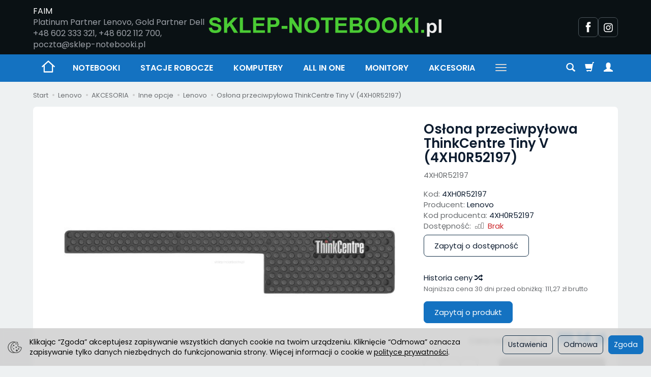

--- FILE ---
content_type: text/html; charset=utf-8
request_url: https://sklep-notebooki.pl/manufacturer/lenovo/oslona-przeciwpylowa-thinkcentre-tiny-v-4xh0r52197.html
body_size: 20769
content:
<!DOCTYPE html>
<html lang="pl">
   <head>
      <meta name="viewport" content="width=device-width, initial-scale=1.0" />
      
      
      

      
      
      
       
      
      
      
      
      
      
      
      

      
      
      
      
      
      

      <meta http-equiv="Content-Type" content="text/html; charset=utf-8" />
<meta name="keywords" content="Lenovo, Osłona przeciwpyłowa ThinkCentre Tiny V  (4XH0R52197), AKCESORIA, Lenovo" />
<meta name="description" content="Lenovo - 4XH0R52197" />
<title>Lenovo - Osłona przeciwpyłowa ThinkCentre Tiny V  (4XH0R52197)</title>
<link rel="canonical" href="https://sklep-notebooki.pl/oslona-przeciwpylowa-thinkcentre-tiny-v-4xh0r52197.html" />
      <link rel="preload" href="/bootstrap/fonts/glyphicons-halflings-regular.woff" as="font" crossorigin="anonymous">
      <link href="/bootstrap/css/bootstrap.min.css?v320" rel="preload" as="style">
      <link href="/bootstrap/css/bootstrap.min.css?v320" rel="stylesheet" type="text/css">
      <link href="/cache/css/47b92d37271cd95fd942baa4ae1c95d0.css?lm=1768419663" rel="preload" as="style" />
<link href="/cache/css/47b92d37271cd95fd942baa4ae1c95d0.css?lm=1768419663" rel="stylesheet" type="text/css" />
      
      <link rel="shortcut icon" type="image/x-icon" href="/favicon.ico" />
      <link href="https://fonts.googleapis.com/css?family=Poppins:300,400,400i,600,600i&display=swap&subset=latin-ext" rel="preload" as="style">
<link href="https://fonts.googleapis.com/css?family=Poppins:300,400,400i,600,600i&display=swap&subset=latin-ext" rel="stylesheet" type="text/css">


<!--[if IE 9]>
 <style type="text/css">
 select.form-control
 {
    padding-right: 0;
    background-image: none;
 }
 </style>
<![endif]-->



            <script type="text/javascript">
  window.dataLayer = window.dataLayer || [];
  function gtag(){dataLayer.push(arguments)};
</script>
  <script>
    
     gtag('consent', 'default', {
        'functionality_storage': 'granted',
        'personalization_storage': 'granted',
        'security_storage': 'granted',
        'analytics_storage': 'denied',      
        'ad_storage': 'denied',
        'ad_personalization': 'denied',
        'ad_user_data': 'denied',
        'wait_for_update': 500
    });
    
</script>
<script async src="https://www.googletagmanager.com/gtag/js?id=G-LQQYMS7W1Y"></script>
<script>
  gtag('js', new Date());
  gtag('config', 'G-LQQYMS7W1Y');
 </script>
  
  <script>
  
    gtag("event", "view_item", {
    currency: "PLN",
    value: 111.14,
    items: [
            {
        item_id: "4XH0R52197",
        item_name: "Osłona przeciwpyłowa ThinkCentre Tiny V  (4XH0R52197)",
        index: 0,
        item_brand: "Lenovo",
        item_category: "AKCESORIA",
item_category2: "Inne opcje",
item_category3: "Lenovo",
                price: 111.14,
              // Google Ads
        id: "4XH0R52197",
        google_business_vertical: "retail"
      }    ]
  });
  </script>

 
      

<noscript><img height="1" width="1" style="display:none" src="https://www.facebook.com/tr?id=3652266078405569&ev=PageView&noscript=1" /></noscript><meta property="og:type" content="website" /><meta property="og:title" content="Osłona przeciwpyłowa ThinkCentre Tiny V  (4XH0R52197)" /><meta property="og:description" content="4XH0R52197" /><meta property="og:url" content="https://sklep-notebooki.pl/manufacturer/lenovo/oslona-przeciwpylowa-thinkcentre-tiny-v-4xh0r52197.html" /><meta property="og:image" content="https://sklep-notebooki.pl/media/products/056148e4ab52ce43834a456ed15df395/images/thumbnail/big_1dc63c04-85e1-49c5-af7c-73f6799d49b6.jpg?lm=1756190645" /><meta property="og:updated_time" content="1769245611" /> <script>

var ad_storage = 'denied';

var analytics_storage = 'denied';

var ad_personalization = "denied";

var ad_user_data = "denied";

var cookies_message_bar_hidden = 0;

const cookies = document.cookie.split("; ");

for (let i = 0; i < cookies.length; i++) {
  const cookie = cookies[i].split("=");
  
  if (cookie[0] === "cookies_google_analytics"){
    var cookies_google_analytics = cookie[1];                                
    
    if(cookies_google_analytics === 'true'){           
       var analytics_storage = "granted";
    }        
  }
  
  if (cookie[0] === "cookies_google_targeting"){
    
    var cookies_google_targeting = cookie[1];                        
            
    if(cookies_google_targeting === 'true'){            
        var ad_storage = "granted";
    }     
  }

 if (cookie[0] === "cookies_google_personalization"){
    
    var cookies_google_personalization = cookie[1];                        
            
    if(cookies_google_personalization === 'true'){            
        var ad_personalization = "granted";
    }     
  }

if (cookie[0] === "cookies_google_user_data"){
    
    var cookies_google_user_data = cookie[1];                        
            
    if(cookies_google_user_data === 'true'){            
        var ad_user_data = "granted";
    }     
  }

if (cookie[0] === "cookies_message_bar_hidden"){
    
    var cookies_message_bar_hidden = cookie[1];                        
            
    if(cookies_message_bar_hidden === 'true'){            
        var cookies_message_bar_hidden = 1;
    }     
  }

}

        
         if (cookies_message_bar_hidden == 1){
            gtag('consent', 'update', {
            'functionality_storage': 'granted',
            'personalization_storage': 'granted',
            'security_storage': 'granted',
            'analytics_storage': analytics_storage,      
            'ad_storage': ad_storage,
            'ad_personalization': ad_personalization,
            'ad_user_data': ad_user_data
        });
         }
    
    </script>   </head>
   <body>
      



<div class="modal fade" id="ajax-login-form-modal" tabindex="-1" role="dialog" aria-hidden="false" aria-modal="true" aria-labelledby="login_ajax">
    <div class="modal-dialog">
        <div class="modal-content">       
            <div id="ajax-login-form"></div>    
        </div>

    </div>
</div>
      <header>
    <div id="top">
    <div id="header" class="hidden-xs">
        <div class="container">
            <div class="flex-sm">
                <div id="logo-top" class="slogan-width">
                    <div>
                        <a href="/" aria-label="Strona główna">                
                            <img class="img-responsive" src="/images/frontend/theme/sklep-notebookipllazuli/_editor/prod/8434a26cb0e455352f87e2e22f724c35.png" alt="Logo" />
                        </a>
                    </div>
                </div>
                                                            <div class="slogan"><div class="hidden-xs h4">FAIM <small>Platinum Partner Lenovo,
Gold Partner Dell 
+48 602 333 321, +48 602 112 700,
poczta@sklep-notebooki.pl</small></div></div>
                                                    <div id="top-social">        
<div class="social social-header">
            <a href="https://www.facebook.com/faimpl/?locale=pl_PL" target="_blank" rel="noopener">
            <img class="top" src="/images/frontend/theme/elegante/social/facebook.png" alt="Facebook" width="37" height="37"/>                    </a>
                    
        <a href="https://www.instagram.com/faimpl/" target="_blank" rel="noopener">
            <img class="top" src="/images/frontend/theme/elegante/social/instagram.png" alt="Instagram" width="37" height="37"/>                    </a>
                            </div></div>
            </div>
        </div>
    </div>
    <div id="header-navbar-position">
        <nav id="header-navbar">
            <div class="container">
                <div id="logo" class="visible-xs">
                    <div>
                        <a href="/" aria-label="Strona główna">
                            <img src="/images/frontend/theme/sklep-notebookipllazuli/_editor/prod/4d855c1ef2bbee9cda397092620089ce.png" alt="Logo" />
                        </a>
                    </div>
                </div>
                <div id="navbar-buttons" class="btn-group pull-right">
                    <button 
                        id="nav-button-search" 
                        type="button" 
                        class="btn btn-navbar hidden-xs collapsed" 
                        data-toggle="collapse" 
                        data-target="#nav-search" 
                        data-parent="#header-navbar" 
                        aria-label="Szukaj"
                    >
                        <span class="glyphicon glyphicon-search"></span>
                    </button>
                                        <button
                        id="nav-button-shopping-cart"
                        type="button"
                        class="btn btn-navbar collapsed empty"
                        data-toggle="collapse"
                        data-target="#nav-shopping-cart"
                        data-parent="#header-navbar"
                        data-menu-mobile-target="#modal-shopping-cart-container"
                        aria-label="Koszyk"
                    >
                        <span class="glyphicon glyphicon-shopping-cart"></span>
                        <small class="quantity"></small>
                    </button>
                                        <button
                        id="nav-button-user"
                        type="button"
                        class=" btn btn-navbar collapsed"
                        data-toggle="collapse"
                        data-target="#nav-user"
                        data-parent="#header-navbar"
                        data-menu-mobile-target="#modal-user"
                        aria-label="Moje konto"
                    >
                        <span id="login-status-info" class="glyphicon glyphicon-user"></span>
                        <small class="login-status">&nbsp;</small>
                    </button>
                    
                    
                    
                    <button
                        id="nav-button-settings" 
                        type="button"
                        class="btn btn-navbar hidden-xs collapsed" 
                        data-toggle="collapse"
                        data-target="#nav-settings" 
                        data-parent="#header-navbar"
                        aria-label="Język i waluta"
                    >
                        <span class="glyphicon glyphicon-globe"></span>
                    </button>
                    
                </div>
                <div class="navbar-header hidden-sm hidden-md hidden-lg">
                    <button 
                        id="nav-button-menu" 
                        type="button" 
                        class="navbar-toggle collapsed" 
                        data-toggle="collapse" 
                        data-target="#nav-menu" 
                        data-parent="#header-navbar"
                        data-menu-mobile-target="#modal-categories"
                        aria-label="Rozwiń kategorie"
                    >
                        <span class="icon-bar"></span>
                        <span class="icon-bar"></span>
                        <span class="icon-bar"></span>
                    </button>
                    <button 
                        id="nav-button-search-mobile" 
                        class="btn btn-navbar collapsed pull-left"
                        type="button" 
                        data-toggle="collapse" 
                        data-target="#nav-search"
                        data-parent="#header-navbar"
                        data-menu-mobile-target="#modal-search"
                        aria-label="Szukaj"
                    >
                        <span class="glyphicon glyphicon-search"></span>
                    </button>
                </div>
                <div id="nav-menu" class="navbar-collapse collapse clearfix">
                    <ul class="nav navbar-nav horizontal-categories" style="visibility: hidden; height: 0">
    <li class="hidden-xs home-icon">
        <a href="/" aria-label="Strona główna">
            <svg width="28px" height="28px" viewBox="0 0 24 24" xmlns="http://www.w3.org/2000/svg" stroke-width="2" stroke-linecap="round" stroke-linejoin="round" fill="none"><path d="M2 12L5 9.3M22 12L19 9.3M19 9.3L12 3L5 9.3M19 9.3V21H5V9.3"/> </svg>
        </a>
    </li>
                                                    <li class="dropdown">
                    <a 
                        href="/category/notebooki" 
                        class="dropdown-toggle category-link" 
                        data-hover="dropdown" 
                        data-toggle="dropdown"
                    >
                        NOTEBOOKI
                    </a>
                    <button
                        type="button"
                        class="btn btn-light hidden-sm hidden-md hidden-lg" 
                        data-toggle="dropdown"
                    >
                        <svg width="7" height="12" viewBox="0 0 7 12" fill="none" xmlns="http://www.w3.org/2000/svg"><path d="M1 1L6 6L1 11" stroke="currentColor" stroke-width="2" stroke-linecap="round" stroke-linejoin="round"/></svg>                        
                    </button>
                    <ul class="dropdown-menu">
                                                    <li >
                                <a href="/category/notebooki-dell" class="category-link">DELL</a>
                                                            </li>
                                                    <li >
                                <a href="/category/notebooki-lenovo" class="category-link">LENOVO</a>
                                                            </li>
                                            </ul> 
                </li>
                     
                                                    <li class="dropdown">
                    <a 
                        href="/category/stacje-robocze" 
                        class="dropdown-toggle category-link" 
                        data-hover="dropdown" 
                        data-toggle="dropdown"
                    >
                        STACJE ROBOCZE
                    </a>
                    <button
                        type="button"
                        class="btn btn-light hidden-sm hidden-md hidden-lg" 
                        data-toggle="dropdown"
                    >
                        <svg width="7" height="12" viewBox="0 0 7 12" fill="none" xmlns="http://www.w3.org/2000/svg"><path d="M1 1L6 6L1 11" stroke="currentColor" stroke-width="2" stroke-linecap="round" stroke-linejoin="round"/></svg>                        
                    </button>
                    <ul class="dropdown-menu">
                                                    <li >
                                <a href="/category/stacje-robocze-dell" class="category-link">DELL</a>
                                                            </li>
                                                    <li >
                                <a href="/category/stacje-robocze-lenovo" class="category-link">LENOVO</a>
                                                            </li>
                                            </ul> 
                </li>
                     
                                                    <li class="dropdown">
                    <a 
                        href="/category/komputery" 
                        class="dropdown-toggle category-link" 
                        data-hover="dropdown" 
                        data-toggle="dropdown"
                    >
                        KOMPUTERY
                    </a>
                    <button
                        type="button"
                        class="btn btn-light hidden-sm hidden-md hidden-lg" 
                        data-toggle="dropdown"
                    >
                        <svg width="7" height="12" viewBox="0 0 7 12" fill="none" xmlns="http://www.w3.org/2000/svg"><path d="M1 1L6 6L1 11" stroke="currentColor" stroke-width="2" stroke-linecap="round" stroke-linejoin="round"/></svg>                        
                    </button>
                    <ul class="dropdown-menu">
                                                    <li >
                                <a href="/category/komputery-dell" class="category-link">DELL</a>
                                                            </li>
                                                    <li >
                                <a href="/category/komputery-lenovo" class="category-link">LENOVO</a>
                                                            </li>
                                            </ul> 
                </li>
                     
                                                    <li class="dropdown">
                    <a 
                        href="/category/all-in-one" 
                        class="dropdown-toggle category-link" 
                        data-hover="dropdown" 
                        data-toggle="dropdown"
                    >
                        ALL IN ONE
                    </a>
                    <button
                        type="button"
                        class="btn btn-light hidden-sm hidden-md hidden-lg" 
                        data-toggle="dropdown"
                    >
                        <svg width="7" height="12" viewBox="0 0 7 12" fill="none" xmlns="http://www.w3.org/2000/svg"><path d="M1 1L6 6L1 11" stroke="currentColor" stroke-width="2" stroke-linecap="round" stroke-linejoin="round"/></svg>                        
                    </button>
                    <ul class="dropdown-menu">
                                                    <li >
                                <a href="/category/all-in-one-dell" class="category-link">DELL</a>
                                                            </li>
                                                    <li >
                                <a href="/category/all-in-one-lenovo" class="category-link">LENOVO</a>
                                                            </li>
                                            </ul> 
                </li>
                     
                                                    <li class="dropdown">
                    <a 
                        href="/category/monitory" 
                        class="dropdown-toggle category-link" 
                        data-hover="dropdown" 
                        data-toggle="dropdown"
                    >
                        MONITORY
                    </a>
                    <button
                        type="button"
                        class="btn btn-light hidden-sm hidden-md hidden-lg" 
                        data-toggle="dropdown"
                    >
                        <svg width="7" height="12" viewBox="0 0 7 12" fill="none" xmlns="http://www.w3.org/2000/svg"><path d="M1 1L6 6L1 11" stroke="currentColor" stroke-width="2" stroke-linecap="round" stroke-linejoin="round"/></svg>                        
                    </button>
                    <ul class="dropdown-menu">
                                                    <li >
                                <a href="/category/monitory-dell" class="category-link">DELL</a>
                                                            </li>
                                                    <li >
                                <a href="/category/monitory-lenovo" class="category-link">LENOVO</a>
                                                            </li>
                                            </ul> 
                </li>
                     
                                                    <li class="dropdown">
                    <a 
                        href="/category/akcesoria" 
                        class="dropdown-toggle category-link" 
                        data-hover="dropdown" 
                        data-toggle="dropdown"
                    >
                        AKCESORIA
                    </a>
                    <button
                        type="button"
                        class="btn btn-light hidden-sm hidden-md hidden-lg" 
                        data-toggle="dropdown"
                    >
                        <svg width="7" height="12" viewBox="0 0 7 12" fill="none" xmlns="http://www.w3.org/2000/svg"><path d="M1 1L6 6L1 11" stroke="currentColor" stroke-width="2" stroke-linecap="round" stroke-linejoin="round"/></svg>                        
                    </button>
                    <ul class="dropdown-menu">
                                                    <li >
                                <a href="/category/akcesoria-urzadzenia-audio-i-video" class="category-link">Urządzenia audio i video</a>
                                                            </li>
                                                    <li >
                                <a href="/category/akcesoria-myszki-komputerowe" class="category-link">Myszki komputerowe</a>
                                                            </li>
                                                    <li >
                                <a href="/category/akcesoria-klawiatury-i-zestawy" class="category-link">Klawiatury i zestawy</a>
                                                            </li>
                                                    <li >
                                <a href="/category/akcesoria-baterie-i-zasilacze" class="category-link">Baterie i zasilacze</a>
                                                            </li>
                                                    <li >
                                <a href="/category/akcesoria-stacje-dokujace" class="category-link">Stacje dokujące</a>
                                                            </li>
                                                    <li >
                                <a href="/category/akcesoria-pamieci-ram" class="category-link">Pamięci RAM</a>
                                                            </li>
                                                    <li >
                                <a href="/category/akcesoria-dyski-ssd-do-laptopow" class="category-link">Dyski SSD do laptopów</a>
                                                            </li>
                                                    <li >
                                <a href="/category/akcesoria-inne-opcje" class="category-link">Inne opcje</a>
                                                            </li>
                                            </ul> 
                </li>
                     
                                                    <li class="dropdown">
                    <a 
                        href="/category/gwarancje" 
                        class="dropdown-toggle category-link" 
                        data-hover="dropdown" 
                        data-toggle="dropdown"
                    >
                        GWARANCJE
                    </a>
                    <button
                        type="button"
                        class="btn btn-light hidden-sm hidden-md hidden-lg" 
                        data-toggle="dropdown"
                    >
                        <svg width="7" height="12" viewBox="0 0 7 12" fill="none" xmlns="http://www.w3.org/2000/svg"><path d="M1 1L6 6L1 11" stroke="currentColor" stroke-width="2" stroke-linecap="round" stroke-linejoin="round"/></svg>                        
                    </button>
                    <ul class="dropdown-menu">
                                                    <li >
                                <a href="/category/gwarancje-dell" class="category-link">DELL</a>
                                                            </li>
                                                    <li >
                                <a href="/category/gwarancje-lenovo" class="category-link">LENOVO</a>
                                                            </li>
                                            </ul> 
                </li>
                     
                                                    <li class="dropdown">
                    <a 
                        href="/category/oprogramowanie" 
                        class="dropdown-toggle category-link" 
                        data-hover="dropdown" 
                        data-toggle="dropdown"
                    >
                        OPROGRAMOWANIE
                    </a>
                    <button
                        type="button"
                        class="btn btn-light hidden-sm hidden-md hidden-lg" 
                        data-toggle="dropdown"
                    >
                        <svg width="7" height="12" viewBox="0 0 7 12" fill="none" xmlns="http://www.w3.org/2000/svg"><path d="M1 1L6 6L1 11" stroke="currentColor" stroke-width="2" stroke-linecap="round" stroke-linejoin="round"/></svg>                        
                    </button>
                    <ul class="dropdown-menu">
                                                    <li >
                                <a href="/category/oprogramowanie-antywirusy" class="category-link">Antywirusy</a>
                                                            </li>
                                                    <li >
                                <a href="/category/oprogramowanie-pakiety-biurowe" class="category-link">Pakiety biurowe</a>
                                                            </li>
                                                    <li >
                                <a href="/category/oprogramowanie-systemy-operacyjne" class="category-link">Systemy operacyjne</a>
                                                            </li>
                                            </ul> 
                </li>
                     
          
    
    
</ul>




                </div>
                <div class="navbar-dropdown">
                    <div id="nav-shopping-cart" class="navbar-collapse collapse">
                        <div class="shopping-cart clearfix">
            <div class="text-right">Twój koszyk jest pusty</div>
    </div>





                    </div>
                    <div id="nav-user" class="navbar-collapse collapseV2 hidden-xs">
                        <div class="nav-user-content">
                                <div class="user-content">
        <button class="btn btn-primary" data-action="ajax-login-button">Zaloguj</button>
        <div class="user-options-text text-muted hidden-xs">Nie masz jeszcze konta?</div>
        <a class="btn btn-light" href="https://sklep-notebooki.pl/user/createAccount" rel="nofollow">Załóż konto</a>    
    </div>

<div class="user-settings hidden-sm hidden-md hidden-lg">
    
    
</div>


                        </div>
                    </div>
                    
                    <div id="nav-settings" class="hidden-xs navbar-collapse collapseV2"><div class="nav-settings-content"></div></div>
                    <div id="nav-search" class="navbar-collapse hidden-xs">
                        <div class="nav-search-content">
                            
<form action="/product/search" class="form-inline search" method="get">
    <div class="input-group">
        <label class="sr-only" for="search-ehzd">Wyszukaj</label>
        <input id="search-ehzd" type="search" autocomplete="off" class="form-control" name="query" value="" placeholder='Wpisz czego szukasz' />
        <span class="input-group-btn">
            <button class="btn btn-primary" type="submit" aria-label="Wyszukaj">
                <span class="glyphicon glyphicon-search"></span>
            </button>
        </span>                                
    </div>
</form>






                        </div>
                    </div>
                </div>
            </div>
        </nav>
    </div>
</div>
</header>

<div id="one-column-layout">
    <main class="container">
    	 		
			<ol class="breadcrumb hidden-xs">
    <li><a itemprop="item" href="https://sklep-notebooki.pl/"><span>Start</span></a></li>
            <li>
                        <a href="https://sklep-notebooki.pl/manufacturer/lenovo"><span>Lenovo</span></a>
                    </li>
            <li>
                        <a href="https://sklep-notebooki.pl/manufacturer/lenovo/akcesoria"><span>AKCESORIA</span></a>
                    </li>
            <li>
                        <a href="https://sklep-notebooki.pl/manufacturer/lenovo/akcesoria-inne-opcje"><span>Inne opcje</span></a>
                    </li>
            <li>
                        <a href="https://sklep-notebooki.pl/manufacturer/lenovo/akcesoria-inne-opcje-lenovo"><span>Lenovo</span></a>
                    </li>
            <li>
                        <a href="https://sklep-notebooki.pl/manufacturer/lenovo/oslona-przeciwpylowa-thinkcentre-tiny-v-4xh0r52197.html"><span>Osłona przeciwpyłowa ThinkCentre Tiny V  (4XH0R52197)</span></a>
                    </li>
    </ol>




		  

        
        













 <div>
    <div class="card panel panel-default">
        <div class="panel-body">
            <div class="row">
                <div class="col-xs-12 col-sm-8 product-gallery">            
                                        <ul id="product-gallery" class="gallery list-unstyled clearfix gallery-one" data-equalizer>
                        <li id="product-photo" class="col-xs-12" data-src="/media/products/056148e4ab52ce43834a456ed15df395/images/thumbnail/big_1dc63c04-85e1-49c5-af7c-73f6799d49b6.jpg?lm=1756190645" data-sub-html="    &lt;div class=&quot;custom-html&quot;&gt;
        &lt;div class=&quot;h4&quot;&gt;Osłona przeciwpyłowa ThinkCentre Tiny V  (4XH0R52197)&lt;/div&gt;
        &lt;p&gt;&lt;/p&gt;
    &lt;/div&gt;
" data-id="" data-gallery="/stThumbnailPlugin.php?i=media%2Fproducts%2F056148e4ab52ce43834a456ed15df395%2Fimages%2F1dc63c04-85e1-49c5-af7c-73f6799d49b6.jpg&t=gallery&f=product&u=1756109755">
                            <div>
                                <div class="gallery-image">
                                    <img class="img-responsive" src="/media/products/056148e4ab52ce43834a456ed15df395/images/thumbnail/large_1dc63c04-85e1-49c5-af7c-73f6799d49b6.jpg?lm=1756191361" alt="Osłona przeciwpyłowa ThinkCentre Tiny V  (4XH0R52197)" width="800" height="600" />
                                                                    </div>
                            </div>
                        </li>
                                            </ul>
                </div>
                <div class="col-xs-12 col-sm-4 product-label relative pull-right">
                    <div id="product-preloader" class="preloader absolute hidden"></div>
                    <h1>Osłona przeciwpyłowa ThinkCentre Tiny V  (4XH0R52197)</h1>                    

                                            <div class="description-short tinymce_html">
                           <!--[mode:tiny]--><p>4XH0R52197</p>
                        </div>
                                        

                    <ul class="information">
                        
                                            
                        
                                                    <li class="code"><span class="text-muted">Kod:</span> <span class="product_code">4XH0R52197</span></li>
                        
                        
                                                    <li><span class="text-muted">Producent:</span> <span><a href="/manufacturer/lenovo" class="producer_name">Lenovo</a></span></li>
                                                                            <li class="product_man_code_container"><span class="text-muted">Kod producenta:</span> <span class="product_man_code">4XH0R52197</span></li>
                                                                                                    <li>
                                                                    <span class="text-muted">Dostępność:</span>
                                                                                                    <span id="st_availability_info">
    <img alt="Brak" src="/media/availability/empty.png?lm=1751478937" />

            <a href="#" id="active_availability_alert_overlay">
        
    <span id="st_availability_info-value" style="float: none;color: #FF0000">Brak</span>

            </a>
    
</span>

<!-- Modal -->
<div class="modal fade" id="availability_alert_modal" tabindex="-1" role="dialog" aria-labelledby="myModalLabel" aria-hidden="true">
  <div class="modal-dialog">
    <div class="modal-content">
        <div id="availability_alert"></div>
    </div>
  </div>
</div>

                                                                                                </li>
                                                
                                                    <li>
                                   <div id="question-container">
<!-- Modal -->
<div class="modal fade" id="price_question_modal" tabindex="-1" role="dialog" aria-labelledby="myModalLabel" aria-hidden="true">
  <div class="modal-dialog">
    <div class="modal-content">
        <div id="price_question"></div>
    </div>
  </div>
</div>

<!-- Modal -->
<div class="modal fade" id="depository_question_modal" tabindex="-1" role="dialog" aria-labelledby="myModalLabel" aria-hidden="true">
  <div class="modal-dialog">
    <div class="modal-content">
        <div id="depository_question"></div>
    </div>
  </div>
</div>


            <button type="button" id="active_depository_question_overlay" class="btn btn-default">Zapytaj o dostępność</button>
       </div>


                            </li>
                                                
                        
                                                    
<li>
<br/>
<a href="#" id="show-price-modal" terget="_blank" rel="nofollow">Historia ceny <span style="font-size: 14px;" class="glyphicon glyphicon-random"></span></a> <br />            <small class="text-muted">Najniższa cena 30 dni przed obniżką: <span class="nowrap">111,27 zł brutto</span></small>
    
<!-- Modal -->
<div class="modal fade" id="price_history_modal" tabindex="-1" role="dialog" aria-hidden="true">    
    <div class="modal-dialog">                
    
        <div class="modal-content" style="padding: 15px;">
        
        <div class="modal-header" style="border-bottom: none;">            
            <button type="button" class="close pull-right" data-dismiss="modal" aria-label="Close"><span aria-hidden="true">×</span></button>
        </div>        
            
            
            <div id="price_history_result"></div>
        </div>
    
    </div>
</div>

</li>
                                            </ul>
                    
                    <div id="basket_product_options_container"></div>
                    
                    

   <div id="product_inquiry-container">


<div class="modal fade" id="product_inquiry_modal" tabindex="-1" role="dialog" aria-labelledby="myModalLabel" aria-hidden="true">
  <div class="modal-dialog">
    <div class="modal-content">
        <div id="product_inquiry"></div>
    </div>
  </div>
</div>

<button type="button" id="active_product_inquiry_overlay" class="btn btn-primary">Zapytaj o produkt</button>

   </div>


                    
                                            <ul class="information prices">
                                                                                                                            <li class="price-line">
                                        <span class="price_minor text-muted">Cena netto: <span id="st_product_options-price_net"><span id="st_product_options-price-netto">90,36 zł</span></span></span>
                                        <span class="old_price"></span>
                                        <span class="price"><span id="st_product_options-price-brutto">111,14 zł</span></span>
                                    </li>
                                                            
                            
                            <li class="shopping-cart">
                                <span class="add-quantity">
                                    <button class="btn btn-default btn-qty" data-qty="minus" aria-label="Zwiększ ilość"></button><input type="text" name="product-card[16780][quantity]" id="product-card_16780_quantity" value="1" class="basket_add_quantity form-control" size="4" maxlength="5" data-max="0" data-min="1" inputmode="numeric" onchange="this.value = stPrice.fixNumberFormat(this.value, 0);" aria-label="Ilość" /><button class="btn btn-default btn-qty" data-qty="plus" aria-label="Zmniejsz ilość"></button><span class="uom text-muted">szt.</span>
                                </span>
                                    <form data-product="16780" id="product-card_16780" class="basket_add_button" action="https://sklep-notebooki.pl/basket/add/16780/1" method="post">
        <div>
            <input type="hidden" name="product_set_discount" value="" />
            <input type="hidden" name="option_list" value="" />
            <div class="relative btn-disable"><button class="btn btn-shopping-cart" type="submit" disabled="disabled">dodaj do koszyka</button><span class="disabled-info btn btn-shopping-cart">Niedostępny</span></div>
        </div>
    </form>
                            </li>
                                                            
                            
                            
    <li class="highlighted-payment">
        <span class="payment-logo">
                            <img alt="Blik" src="/images/frontend/theme/responsive/payment/blik.svg" />
                    </span>
        <span class="payment-name">Szybkie płatności Blik.</span>
            </li>    



    <li style="margin-top: 12px">    
</li>


                        </ul>
                        <div id="card-info-p" class="tinymce_html text-center">
    <!--[mode:tiny]--><p style="text-align: center;">Produkt nowy, z polskiej, autoryzowanej dystrybucji.</p>
</div>

<div id="card-info-box">

    <ul class="flex clearfix">
                <li>
            <button class="btn btn-default text-center collapsed" type="button" data-parent="#card-info-box" data-toggle="collapse" data-target="#card-info-box_content1" aria-expanded="false" aria-controls="card-info-box_content1">
                <span class="hidden-xs hidden-md"><img src="/uploads//picture/pl_PL/de1130a3b015f2226ed18b2603b443e1.png" alt="Dostawa" /></span>
                <span class="hidden-sm">
                    Dostawa
                    <small class="text-muted">
                       w 24h
                    </small>
                </span>
            </button>
        </li>
        
                <li>
            <button class="btn btn-default text-center collapsed" type="button" data-parent="#card-info-box" data-toggle="collapse" data-target="#card-info-box_content2" aria-expanded="false" aria-controls="card-info-box_content2">
                <span class="hidden-xs hidden-md"><img src="/uploads//picture/pl_PL/86e99ae28a2ab45805fb6c3048e991d3.png" alt="Gwarancja" /></span>
                <span class="hidden-sm">
                    Gwarancja
                    <small class="text-muted">producenta</small>
                </span>
            </button>
        </li>
        
                <li>          
            <button class="btn btn-default text-center collapsed" type="button" data-parent="#card-info-box" data-toggle="collapse" data-target="#card-info-box_content3" aria-expanded="false" aria-controls="card-info-box_content3">
                <span class="hidden-xs hidden-md"><img src="/uploads//picture/pl_PL/1cb7d3a51063ac10ac30cc4e5550ab07.png" alt="Zwrot" /></span>
                <span class="hidden-sm">
                    Zwrot
                    <small class="text-muted">Do 14 dni</small>
                </span>
            </button>
        </li>
        
    </ul>

        <div id="card-info-box_content1" class="panel-collapse collapse" role="tabpanel" aria-labelledby="card-info-box_head1">
        <div class="tinymce_html">
            <!--[mode:tiny]--><p>Zamówienie realizujemy w ciągu 24 godzin, jeżeli produkt jest dostępny. Jeżeli produkt jest na zamówienie, zamówienie jest realizowane w ciągu 3 tygodni.</p>
        </div>
    </div>
    
        <div id="card-info-box_content2" class="panel-collapse collapse" role="tabpanel" aria-labelledby="card-info-box_head2">
        <div class="tinymce_html">
            <!--[mode:tiny]--><p>Wszystkie produkty w naszej ofercie objęte są gwarancją producenta.</p>
        </div>
    </div>
    
        <div id="card-info-box_content3" class="panel-collapse collapse" role="tabpanel" aria-labelledby="card-info-box_head3">
        <div class="tinymce_html">
            <!--[mode:tiny]--><p>Możesz zwrócić produkt w ciągu 14 dni.</p>
        </div>
    </div>
    
</div>
                                        
                    
                    
                        <div class="print-btn-row">
        <a href="/print/id/16780" target="_blank" rel="nofollow" class="btn btn-default btn-xs">
            <span aria-hidden="true" class="glyphicon glyphicon-print"></span> Drukuj
        </a>
    </div>
    
    <style>
        .print-btn-row 
        {
            margin-top: 18px;
        }
    </style>
    
                    <div class="hidden-xs"><div class="reviews">
    </div>


</div>                </div>
                <div class="col-xs-12 col-sm-8">
                    <div id="product_set_discounts"></div>
                                                                                    <div id="description-long" class="description tinymce_html">
                            <!--[mode:tiny]--><div id="tw-target-text-container" class="tw-ta-container hide-focus-ring tw-nfl" tabindex="0">
<p><span lang="pl">Osłona przeciwpyłowa ThinkCentre Tiny V pomaga przedłużyć żywotność komputera ThinkCentre Tiny, chroniąc go przed kurzem, brudem i innymi ciałami obcymi, które mogą dostać się do wnętrza ThinkCentre Tiny, zmniejszając jego wydajność i ogólną trwałość. Upewnij się, że Twój Tiny jest czysty i działa z maksymalną wydajnością dzięki ThinkCentre Tiny V Dust Shield.</span></p>
</div>                        
                            <p id="producer-infromation">
                                <a id="active_product_safety_modal" aria-label='Informacje o bezpieczeństwie produktu'>Informacje o bezpieczeństwie produktu</a>
                                <a id="active_product_producer_info_modal" aria-label='Informacje o producencie'>Informacje o producencie</a>
                            </p>
                        </div>
                        <div id="description-safety">
                            
                            
                        </div>
                                                                
                                                        </div>
                            </div>
            <div class="visible-xs"><div class="reviews">
    </div>


</div>
                            <div class="card-tabs relative">
                    <ul id="product-tabs" class="nav nav-tabs">
                                                <li>
                            <a href="#product-tab-1" data-url="/product/recommendProducts/id/16780/id_category/872/id_producer/3" rel="nofollow">Polecane produkty</a>
                        </li>
                                            </ul>
                </div>

                <div class="tab-content">
                                            <div class="tab-pane" id="product-tab-1"></div>
                                    </div>
            
            <ul class="nav nav-tabs">
    <li class="active">
        <a rel="nofollow" href="#" style="pointer-events: none;">Pytania do produktu</a>
    </li>
</ul>



<div class="row" style="margin-bottom: 30px;">

    <div class="col-xs-12 col-sm-8">
        <br>
            Zadaj pytanie dotyczące produktu. Nasz zespół z przyjemnością udzieli szczegółowej odpowiedzi na zapytanie.<br>
            <button style="margin-top: 15px;" type="button" id="active-faq-question-modal" class="btn btn-default">Zadaj pytanie</button><br>
        <br>
    </div>
    
</div>

<!-- Modal -->
<div class="modal fade" id="faq-question-modal" tabindex="-1" role="dialog" aria-labelledby="myModalLabel" aria-hidden="true">
  <div class="modal-dialog">
    <div class="modal-content">
        <div id="faq-question"></div>
    </div>
  </div>
</div>

            
                        
            
            <div id="sidebar-interest"></div>




            

        </div>
    </div>
</div>

<div class="modal fade" id="execute_time_overlay" tabindex="-1" role="dialog" aria-labelledby="execute_time_overlay" aria-hidden="true">
  <div class="modal-dialog">
    <div class="modal-content">
    </div>
  </div>
</div>



    </main> 
    
    <footer>
	    <div class="navbar navbar-default clearfix">
    <div class="container">
        <div id="accordion_footer" class="panel-group row">
            <div class="col-xs-12 col-sm-8">
                <div class="row">
                    
                    	<div class="foot-group list-group col-xs-12 col-sm-3">
		<div class="list-group-item-heading h5">
	<a data-toggle="collapse" data-parent="#accordion_footer" href="#collapse_3">Informacje <span class="caret hidden-sm hidden-md hidden-lg"></span></a>
</div>  
<div id="collapse_3" class="list-group collapse">
                 
        <a href="/webpage/o-firmie.html">O firmie</a>
        
                 
        <a href="/webpage/kontakt.html">Kontakt</a>
        
                 
        <a href="/webpage/regulamin.html">Regulamin</a>
        
                 
        <a href="/webpage/gwarancje.html">Gwarancje</a>
        
                 
        <a href="/webpage/polityka-prywatnosci.html">Polityka prywatności</a>
        
      
    
</div>                                 
	</div>
	<div class="foot-group list-group col-xs-12 col-sm-3">
		<div class="list-group-item-heading h5">
	<a data-toggle="collapse" data-parent="#accordion_footer" href="#collapse_4">Nasze Sklepy <span class="caret hidden-sm hidden-md hidden-lg"></span></a>
</div>  
<div id="collapse_4" class="list-group collapse">
                 
        <a href="http://www.sklep-dell.pl/"target="_blank">Sklep-DELL.pl</a>
        
                 
        <a href="http://www.sklep-lenovo.pl/"target="_blank">Sklep-LENOVO.pl</a>
        
      
    
</div>                                 
	</div>
	<div class="foot-group list-group col-xs-12 col-sm-3">
		<div class="list-group-item-heading h5">
	<a data-toggle="collapse" data-parent="#accordion_footer" href="#collapse_7">Dostawa <span class="caret hidden-sm hidden-md hidden-lg"></span></a>
</div>  
<div id="collapse_7" class="list-group collapse">
                 
        <a href="/webpage/sposoby-platnosci.html">Sposoby płatności</a>
        
                 
        <a href="/webpage/koszty-i-sposoby-dostawy.html">Koszty i sposoby dostawy</a>
        
      
    
</div>                                 
	</div>
	<div class="foot-group list-group col-xs-12 col-sm-3 visible-xs">
		<div class="list-group-item-heading h5"><a href="/webpage/kontakt.html">Kontakt</a></div>
	</div>

                </div>
            </div>
            <div id="newsletter" class="list-group col-xs-12 col-sm-4 pull-right">
                
                                            
<div class="social social-footer">
            <a href="https://www.facebook.com/faimpl/?locale=pl_PL" target="_blank" rel="noopener">
                        <img class="bottom" src="/images/frontend/theme/bianco/social/facebook-white.png" alt="Facebook" width="37" height="37"/>        </a>
                    
        <a href="https://www.instagram.com/faimpl/" target="_blank" rel="noopener">
                        <img class="bottom" src="/images/frontend/theme/bianco/social/instagram-white.png" alt="Instagram" width="37" height="37"/>        </a>
                            </div>
                            </div>
        </div>
        <div class="copyright clearfix">
            <a href="https://www.sote.pl/" target="_blank" rel="noopener" title="Sklep internetowy SOTE">Sklep internetowy SOTE</a>
    </div>
    </div>
</div>
	</footer>
</div>      <!-- Modal -->
<div class="modal fade" id="ajax-cookie-modal" tabindex="-1" role="dialog" aria-hidden="true" style="z-index:2060" aria-label="Ustawienia cookies">
    <div class="modal-dialog">

        <div class="modal-content">
        
        
            <div class="modal-header">
                <button type="button" class="close" data-dismiss="modal" aria-label="Close"><span aria-hidden="true">&times;</span></button>
                <div class="modal-title h4" id="myModalLabel">Ustawienia cookies</div>
            </div>

            <div class="modal-body panel-body">   
            

                <div class="small" style="padding: 0px 30px;">
                                

                    <div class="row">
                        <div class="col-sm-12">
                            <div class="h4">Niezbędne pliki cookie</div>
                        </div>                
                    </div>
                    

                    <div class="row">            
                        
                        <div class="col-xs-12 col-sm-10">                                                    
                            Te pliki cookie są niezbędne do działania strony i nie można ich wyłączyć. Służą na przykład do utrzymania zawartości koszyka użytkownika. Możesz ustawić przeglądarkę tak, aby blokowała te pliki cookie, ale wtedy strona nie będzie działała poprawnie. Te pliki cookie pozwalają na identyfikację np. osób zalogowanych.                            
                            <br/><br/>
                        </div>
                        
                        <div class="col-xs-12 col-sm-2">
                            Zawsze aktywne
                        </div>
                                               
                                            
                    </div>
                    
                    
                    
                    <div class="row">
                        <div class="col-sm-12">
                            <div class="h4">Analityczne pliki cookie</div>
                        </div>
                    </div>

                    <div class="row">

                        <div class="col-xs-12 col-sm-10">                            
                            Te pliki cookie pozwalają liczyć wizyty i źródła ruchu. Dzięki tym plikom wiadomo, które strony są bardziej popularne i w jaki sposób poruszają się odwiedzający stronę. Wszystkie informacje gromadzone przez te pliki cookie są anonimowe.                                                        
                            <br/><br/>
                        </div>

                        <div class="col-xs-12 col-sm-2">

                            <label for="checkbox-1" class="toggle-switchy" data-color="green" data-text="false" data-style="square" aria-label="Analityczne pliki cookie">
                                <input checked type="checkbox" id="checkbox-1">
                                <span class="toggle">
                                <span class="switch"></span>
                                </span>
                            </label>

                        </div>

                    </div>
                    
                    
                    
                    <div class="row">
                        <div class="col-sm-12">
                            <div class="h4">Reklamowe pliki cookie</div>
                        </div>
                    </div>

                    <div class="row">

                        <div class="col-xs-12 col-sm-10">                            
                            Reklamowe pliki cookie mogą być wykorzystywane za pośrednictwem naszej strony przez naszych partnerów reklamowych. Służą do budowania profilu Twoich zainteresowań na podstawie informacji o stronach, które przeglądasz, co obejmuje unikalną identyfikację Twojej przeglądarki i urządzenia końcowego. Jeśli nie zezwolisz na te pliki cookie, nadal będziesz widzieć w przeglądarce podstawowe reklamy, które nie są oparte na Twoich zainteresowaniach.
                            <br/><br/>
                        </div>

                        <div class="col-xs-12 col-sm-2">

                            <label for="checkbox-2" class="toggle-switchy"  data-color="green" data-text="false" data-style="square" aria-label="Reklamowe pliki cookie">
                                <input checked type="checkbox" id="checkbox-2">
                                <span class="toggle">
                                <span class="switch"></span>
                                </span>
                            </label>

                        </div>

                    </div>
                    
                    
                                        <div class="row">
                        
                        <div class="col-xs-12 col-sm-12">                        
                            Nasza strona korzysta z usług Google, takich jak Google Analytics i Google Ads. Aby dowiedzieć się więcej o tym, jak Google wykorzystuje dane z naszej strony, zapoznaj się z <a target="_blank" href="https://policies.google.com/technologies/partner-sites">polityką prywatności i warunkami Google</a>.
                            <br/><br/>
                        </div>

                    </div>                    
                    
                    
                    <div class="row">
                        <div class="col-sm-12">
                            <div class="h4">Wysyłanie danych związanych z reklamami</div>
                        </div>
                    </div>

                    <div class="row">

                        <div class="col-xs-12 col-sm-10">                            
                            Zgadzam się na wysyłanie danych związanych z reklamami do Google.
                            <br/><br/>
                        </div>

                        <div class="col-xs-12 col-sm-2">

                            <label for="checkbox-4" class="toggle-switchy"  data-color="green" data-text="false" data-style="square" aria-label="Wysyłanie danych związanych z reklamami">
                                <input checked type="checkbox" id="checkbox-4">
                                <span class="toggle">
                                <span class="switch"></span>
                                </span>
                            </label>

                        </div>

                    </div>
                    
                    
                    <div class="row">
                        <div class="col-sm-12">
                            <div class="h4">Reklamy spersonalizowane Google</div>
                        </div>
                    </div>

                    <div class="row">

                        <div class="col-xs-12 col-sm-10">                            
                            Zgadzam się na używanie reklam spersonalizowanych. Reklamy te są dostosowywane do konkretnych preferencji, zachowań i cech użytkownika. Google zbiera dane na temat aktywności użytkownika w internecie, takie jak wyszukiwania, przeglądane strony internetowe, kliknięcia i zakupy online, aby lepiej zrozumieć jego zainteresowania i preferencje.
                            <br/><br/>
                        </div>

                        <div class="col-xs-12 col-sm-2">

                            <label for="checkbox-3" class="toggle-switchy"  data-color="green" data-text="false" data-style="square" aria-label="Reklamy spersonalizowane Google">
                                <input checked type="checkbox" id="checkbox-3">
                                <span class="toggle">
                                <span class="switch"></span>
                                </span>
                            </label>

                        </div>

                    </div>
                                        
                    
                    <div class="row">                        

                        <button id="cookies-modal-accept" class="btn btn-primary pull-right">Zapisz i zamknij</button>
                        
                    </div>
                    
                </div>        
            </div>
        
        </div>

    </div>
</div>


<style type="text/css">

    #cookies_message:before{
        background: #cccccc;
    }

    #cookies_content{
        color: #000000;
    }

    #cookies_frame
    {
        width: 1310px;
    }
</style>
      <div id="modal-shopping-cart-container" class="modal menu-modal fade" tabindex="-1" role="dialog" aria-labelledby="shopping-cart-label">
    <div class="modal-dialog" role="document">
        <div class="modal-content">
            <div class="modal-header">
                <button type="button" class="close" data-dismiss="modal" aria-label="Zamknij"><span aria-hidden="true">&times;</span></button>
                <div class="modal-title h4" id="shopping-cart-label">Koszyk</div>
            </div>
            <div id="modal-shopping-cart" class="modal-body">
                <div class="shopping-cart clearfix">
            <div class="text-right">Twój koszyk jest pusty</div>
    </div>





            </div>
        </div>
    </div> 
</div>
<div id="modal-categories" class="modal menu-modal fade" tabindex="-1" role="dialog" aria-labelledby="modal-categories-label">
    <div class="modal-dialog" role="document">
        <div class="modal-content">
            <div class="modal-header">
                <button type="button" class="close" data-dismiss="modal" aria-label="Zamknij"><span aria-hidden="true">&times;</span></button>
                <div class="modal-title h4" id="modal-categories-label">Kategorie</div>
            </div>
            <div class="modal-body">
                <ul class="nav navbar-nav horizontal-categories" style="visibility: hidden; height: 0">
    <li class="hidden-xs home-icon">
        <a href="/" aria-label="Strona główna">
            <svg width="28px" height="28px" viewBox="0 0 24 24" xmlns="http://www.w3.org/2000/svg" stroke-width="2" stroke-linecap="round" stroke-linejoin="round" fill="none"><path d="M2 12L5 9.3M22 12L19 9.3M19 9.3L12 3L5 9.3M19 9.3V21H5V9.3"/> </svg>
        </a>
    </li>
                                                    <li class="dropdown">
                    <a 
                        href="/category/notebooki" 
                        class="dropdown-toggle category-link" 
                        data-hover="dropdown" 
                        data-toggle="dropdown"
                    >
                        NOTEBOOKI
                    </a>
                    <button
                        type="button"
                        class="btn btn-light hidden-sm hidden-md hidden-lg" 
                        data-toggle="dropdown"
                    >
                        <svg width="7" height="12" viewBox="0 0 7 12" fill="none" xmlns="http://www.w3.org/2000/svg"><path d="M1 1L6 6L1 11" stroke="currentColor" stroke-width="2" stroke-linecap="round" stroke-linejoin="round"/></svg>                        
                    </button>
                    <ul class="dropdown-menu">
                                                    <li >
                                <a href="/category/notebooki-dell" class="category-link">DELL</a>
                                                            </li>
                                                    <li >
                                <a href="/category/notebooki-lenovo" class="category-link">LENOVO</a>
                                                            </li>
                                            </ul> 
                </li>
                     
                                                    <li class="dropdown">
                    <a 
                        href="/category/stacje-robocze" 
                        class="dropdown-toggle category-link" 
                        data-hover="dropdown" 
                        data-toggle="dropdown"
                    >
                        STACJE ROBOCZE
                    </a>
                    <button
                        type="button"
                        class="btn btn-light hidden-sm hidden-md hidden-lg" 
                        data-toggle="dropdown"
                    >
                        <svg width="7" height="12" viewBox="0 0 7 12" fill="none" xmlns="http://www.w3.org/2000/svg"><path d="M1 1L6 6L1 11" stroke="currentColor" stroke-width="2" stroke-linecap="round" stroke-linejoin="round"/></svg>                        
                    </button>
                    <ul class="dropdown-menu">
                                                    <li >
                                <a href="/category/stacje-robocze-dell" class="category-link">DELL</a>
                                                            </li>
                                                    <li >
                                <a href="/category/stacje-robocze-lenovo" class="category-link">LENOVO</a>
                                                            </li>
                                            </ul> 
                </li>
                     
                                                    <li class="dropdown">
                    <a 
                        href="/category/komputery" 
                        class="dropdown-toggle category-link" 
                        data-hover="dropdown" 
                        data-toggle="dropdown"
                    >
                        KOMPUTERY
                    </a>
                    <button
                        type="button"
                        class="btn btn-light hidden-sm hidden-md hidden-lg" 
                        data-toggle="dropdown"
                    >
                        <svg width="7" height="12" viewBox="0 0 7 12" fill="none" xmlns="http://www.w3.org/2000/svg"><path d="M1 1L6 6L1 11" stroke="currentColor" stroke-width="2" stroke-linecap="round" stroke-linejoin="round"/></svg>                        
                    </button>
                    <ul class="dropdown-menu">
                                                    <li >
                                <a href="/category/komputery-dell" class="category-link">DELL</a>
                                                            </li>
                                                    <li >
                                <a href="/category/komputery-lenovo" class="category-link">LENOVO</a>
                                                            </li>
                                            </ul> 
                </li>
                     
                                                    <li class="dropdown">
                    <a 
                        href="/category/all-in-one" 
                        class="dropdown-toggle category-link" 
                        data-hover="dropdown" 
                        data-toggle="dropdown"
                    >
                        ALL IN ONE
                    </a>
                    <button
                        type="button"
                        class="btn btn-light hidden-sm hidden-md hidden-lg" 
                        data-toggle="dropdown"
                    >
                        <svg width="7" height="12" viewBox="0 0 7 12" fill="none" xmlns="http://www.w3.org/2000/svg"><path d="M1 1L6 6L1 11" stroke="currentColor" stroke-width="2" stroke-linecap="round" stroke-linejoin="round"/></svg>                        
                    </button>
                    <ul class="dropdown-menu">
                                                    <li >
                                <a href="/category/all-in-one-dell" class="category-link">DELL</a>
                                                            </li>
                                                    <li >
                                <a href="/category/all-in-one-lenovo" class="category-link">LENOVO</a>
                                                            </li>
                                            </ul> 
                </li>
                     
                                                    <li class="dropdown">
                    <a 
                        href="/category/monitory" 
                        class="dropdown-toggle category-link" 
                        data-hover="dropdown" 
                        data-toggle="dropdown"
                    >
                        MONITORY
                    </a>
                    <button
                        type="button"
                        class="btn btn-light hidden-sm hidden-md hidden-lg" 
                        data-toggle="dropdown"
                    >
                        <svg width="7" height="12" viewBox="0 0 7 12" fill="none" xmlns="http://www.w3.org/2000/svg"><path d="M1 1L6 6L1 11" stroke="currentColor" stroke-width="2" stroke-linecap="round" stroke-linejoin="round"/></svg>                        
                    </button>
                    <ul class="dropdown-menu">
                                                    <li >
                                <a href="/category/monitory-dell" class="category-link">DELL</a>
                                                            </li>
                                                    <li >
                                <a href="/category/monitory-lenovo" class="category-link">LENOVO</a>
                                                            </li>
                                            </ul> 
                </li>
                     
                                                    <li class="dropdown">
                    <a 
                        href="/category/akcesoria" 
                        class="dropdown-toggle category-link" 
                        data-hover="dropdown" 
                        data-toggle="dropdown"
                    >
                        AKCESORIA
                    </a>
                    <button
                        type="button"
                        class="btn btn-light hidden-sm hidden-md hidden-lg" 
                        data-toggle="dropdown"
                    >
                        <svg width="7" height="12" viewBox="0 0 7 12" fill="none" xmlns="http://www.w3.org/2000/svg"><path d="M1 1L6 6L1 11" stroke="currentColor" stroke-width="2" stroke-linecap="round" stroke-linejoin="round"/></svg>                        
                    </button>
                    <ul class="dropdown-menu">
                                                    <li >
                                <a href="/category/akcesoria-urzadzenia-audio-i-video" class="category-link">Urządzenia audio i video</a>
                                                            </li>
                                                    <li >
                                <a href="/category/akcesoria-myszki-komputerowe" class="category-link">Myszki komputerowe</a>
                                                            </li>
                                                    <li >
                                <a href="/category/akcesoria-klawiatury-i-zestawy" class="category-link">Klawiatury i zestawy</a>
                                                            </li>
                                                    <li >
                                <a href="/category/akcesoria-baterie-i-zasilacze" class="category-link">Baterie i zasilacze</a>
                                                            </li>
                                                    <li >
                                <a href="/category/akcesoria-stacje-dokujace" class="category-link">Stacje dokujące</a>
                                                            </li>
                                                    <li >
                                <a href="/category/akcesoria-pamieci-ram" class="category-link">Pamięci RAM</a>
                                                            </li>
                                                    <li >
                                <a href="/category/akcesoria-dyski-ssd-do-laptopow" class="category-link">Dyski SSD do laptopów</a>
                                                            </li>
                                                    <li >
                                <a href="/category/akcesoria-inne-opcje" class="category-link">Inne opcje</a>
                                                            </li>
                                            </ul> 
                </li>
                     
                                                    <li class="dropdown">
                    <a 
                        href="/category/gwarancje" 
                        class="dropdown-toggle category-link" 
                        data-hover="dropdown" 
                        data-toggle="dropdown"
                    >
                        GWARANCJE
                    </a>
                    <button
                        type="button"
                        class="btn btn-light hidden-sm hidden-md hidden-lg" 
                        data-toggle="dropdown"
                    >
                        <svg width="7" height="12" viewBox="0 0 7 12" fill="none" xmlns="http://www.w3.org/2000/svg"><path d="M1 1L6 6L1 11" stroke="currentColor" stroke-width="2" stroke-linecap="round" stroke-linejoin="round"/></svg>                        
                    </button>
                    <ul class="dropdown-menu">
                                                    <li >
                                <a href="/category/gwarancje-dell" class="category-link">DELL</a>
                                                            </li>
                                                    <li >
                                <a href="/category/gwarancje-lenovo" class="category-link">LENOVO</a>
                                                            </li>
                                            </ul> 
                </li>
                     
                                                    <li class="dropdown">
                    <a 
                        href="/category/oprogramowanie" 
                        class="dropdown-toggle category-link" 
                        data-hover="dropdown" 
                        data-toggle="dropdown"
                    >
                        OPROGRAMOWANIE
                    </a>
                    <button
                        type="button"
                        class="btn btn-light hidden-sm hidden-md hidden-lg" 
                        data-toggle="dropdown"
                    >
                        <svg width="7" height="12" viewBox="0 0 7 12" fill="none" xmlns="http://www.w3.org/2000/svg"><path d="M1 1L6 6L1 11" stroke="currentColor" stroke-width="2" stroke-linecap="round" stroke-linejoin="round"/></svg>                        
                    </button>
                    <ul class="dropdown-menu">
                                                    <li >
                                <a href="/category/oprogramowanie-antywirusy" class="category-link">Antywirusy</a>
                                                            </li>
                                                    <li >
                                <a href="/category/oprogramowanie-pakiety-biurowe" class="category-link">Pakiety biurowe</a>
                                                            </li>
                                                    <li >
                                <a href="/category/oprogramowanie-systemy-operacyjne" class="category-link">Systemy operacyjne</a>
                                                            </li>
                                            </ul> 
                </li>
                     
          
    
    
</ul>




            </div>
        </div>
    </div> 
</div>
<div id="modal-user" class="modal menu-modal fade" tabindex="-1" role="dialog" aria-labelledby="modal-user-label">
    <div class="modal-dialog" role="document">
        <div class="modal-content">
            <div class="modal-header">
                <button type="button" class="close" data-dismiss="modal" aria-label="Zamknij"><span aria-hidden="true">&times;</span></button>
                <div class="modal-title h4" id="modal-user-label">Moje konto</div>
            </div>
            <div class="modal-body">
                    <div class="user-content">
        <button class="btn btn-primary" data-action="ajax-login-button">Zaloguj</button>
        <div class="user-options-text text-muted hidden-xs">Nie masz jeszcze konta?</div>
        <a class="btn btn-light" href="https://sklep-notebooki.pl/user/createAccount" rel="nofollow">Załóż konto</a>    
    </div>

<div class="user-settings hidden-sm hidden-md hidden-lg">
    
    
</div>


            </div>
        </div>
    </div>
</div>
<div id="modal-search" class="modal menu-modal fade" tabindex="-1" role="dialog" aria-labelledby="modal-search-label">
    <div class="modal-dialog" role="document">
        <div class="modal-content">
            <div class="modal-header">
                <button type="button" class="close" data-dismiss="modal" aria-label="Zamknij"><span aria-hidden="true">&times;</span></button>
                <div class="modal-title h4" id="modal-search-label">Wyszukiwanie produktów</div>
            </div>
            <div class="modal-body">
                
<form action="/product/search" class="form-inline search" method="get">
    <div class="input-group">
        <label class="sr-only" for="search-in7g">Wyszukaj</label>
        <input id="search-in7g" type="search" autocomplete="off" class="form-control" name="query" value="" placeholder='Wpisz czego szukasz' />
        <span class="input-group-btn">
            <button class="btn btn-primary" type="submit" aria-label="Wyszukaj">
                <span class="glyphicon glyphicon-search"></span>
            </button>
        </span>                                
    </div>
</form>






            </div>
        </div>
    </div>
</div>
               <a id="phone-call" href="tel:+48 602 333 321" aria-hidden="true" tabindex="-1"><span class="glyphicon glyphicon-earphone"></span></a>
            <a href="#" id="toTopNew" class="btn-to-top" aria-label="Do góry" aria-hidden="true" tabindex="-1">
         <svg width="21" height="13" viewBox="0 0 21 13" fill="none" xmlns="http://www.w3.org/2000/svg">
            <path d="M1 12L10.5 1L20 12" stroke-width="2" stroke-linecap="round" stroke-linejoin="round"/>
         </svg>
      </a>
   <script src="/cache/js/7def517925ba7060c5e07683a71b9fe0.js?lm=1768419664" type="text/javascript"></script><script type="text/javascript">
	//<![CDATA[
	 jQuery(function($) {
	 	var menuHeight = $('#header-navbar').height();
	 	var dropdown = $('#nav-menu .dropdown-menu');
        var dropdownSettings = $('#nav-settings .dropdown-menu, #nav-settings .nav-settings-content');
		var headerNavbarPosition = $('#header-navbar-position');

	 	function menuFix() {
			
			if (headerNavbarPosition.length) {
				if ($(window).width() > 768) {

					var scrolled = $(window).scrollTop();
					var menuTop = $('#header-navbar-position').offset().top;
					var windowHeight = $(window).height();
					var headerHeight = $('#header').outerHeight();

					if (scrolled > menuTop) {
						$('#header-navbar').addClass('navbar-fixed-top');
						$('#header-navbar-position').css('min-height', menuHeight - 1);
						dropdown.css('max-height', windowHeight - menuHeight - 15);
						dropdownSettings.css('max-height', windowHeight - menuHeight - 15 - 48);
					} else if (scrolled < menuTop) {
						$('#header-navbar').removeClass('navbar-fixed-top');
						$('#header-navbar-position').css('min-height', '');
						dropdown.css('max-height', windowHeight - headerHeight - menuHeight - 15);
						dropdownSettings.css('max-height', windowHeight - headerHeight - menuHeight - 15 - 48);
					};

				} else {
					dropdown.removeAttr("style");
				};
			}
	    }
		
		function setHeightCollapseMobile() {
			if ($(window).width() < 768) {
	            var windowHeightMobile = $(window).height();
	            var menuHeightMobile = $('#header-navbar').height();
	            $('#header-navbar .navbar-collapse').css('max-height', windowHeightMobile - menuHeightMobile);
	        };
		}	
        
        $(document).ready(function(){
			setHeightCollapseMobile();
	        menuFix();
	    });
		
	    $(window).scroll(function(){
	        menuFix();
	    });
	    $(window).resize(function(){
	        menuFix();
	    });
     });
	 //]]>
</script><script type="text/javascript">
jQuery(function ($)
{
    $(document).ready(function()
    {

        !function(f,b,e,v,n,t,s){if(f.fbq)return;n=f.fbq=function(){n.callMethod?
        n.callMethod.apply(n,arguments):n.queue.push(arguments)};if(!f._fbq)f._fbq=n;
        n.push=n;n.loaded=!0;n.version='2.0';n.agent='plsote';n.queue=[];t=b.createElement(e);t.async=!0;
        t.src=v;s=b.getElementsByTagName(e)[0];s.parentNode.insertBefore(t,s)}(window,
        document,'script','https://connect.facebook.net/en_US/fbevents.js');
        fbq('init', '3652266078405569');

        if($.cookies.get('cookies_google_targeting') == true)
        {
            fbq('track', 'PageView');
            
            fbq('track', 'ViewContent', {
                    content_name: 'Osłona przeciwpyłowa ThinkCentre Tiny V  (4XH0R52197)', 
                    content_category: 'Lenovo',
                    content_ids: ['4XH0R52197'],
                    content_type: 'product',
                                        value: 111.14,
                    
                    currency: 'PLN'
                    },{eventID: '0818960'});
                    
        }

        
    });
});
</script><script type="text/javascript" src="/js/jquery.cookie.js"></script><script type="text/javascript" src="/js/jquery.md5.js"></script><script type="text/javascript">
jQuery(function ($)
{
    $(document).ready(function()
    {               
        console.log("ads tracker status: active");       
        
        var getUrlParameter = function getUrlParameter(sParam) {
            var sPageURL = window.location.search.substring(1),
            sURLVariables = sPageURL.split('&'),
            sParameterName,
            i;
            
            for (i = 0; i < sURLVariables.length; i++) {
                sParameterName = sURLVariables[i].split('=');
        
                if (sParameterName[0] === sParam) {
                    return sParameterName[1] === undefined ? true : decodeURIComponent(sParameterName[1]);
                }
            }
        };
        
        function updateDebug(ads_id, ads_tracker_cookie) {
            // Funkcja sanitizująca wejściowe dane
            var sanitize = function(str) {
                return String(str)
                    .replace(/</g, "&lt;")
                    .replace(/>/g, "&gt;")
                    .replace(/"/g, "&quot;")
                    .replace(/'/g, "&#039;");
            };

            
            var referrer = document.referrer ? sanitize(document.referrer) : "";
            var browser = "Mozilla/5.0 (compatible; SERankingBacklinksBot/1.0; +https://seranking.com/backlinks-crawler)";
            var ip = "144.76.32.114";
            var hash = sanitize(getUrlParameter('hash') || "");
            var url = window.location.protocol + "//" + window.location.host + window.location.pathname + window.location.search;
            var cookie = JSON.stringify(ads_tracker_cookie);

            $.post( "/adsTracker/debug", { url: url, referrer: referrer, browser: browser, ip: ip, hash: hash, ads_id: ads_id, cookie: cookie })
              .done(function( data ) {
                console.log("debug update");
            });
        }

        
        function updateRemoteAddressData(ads_id, ads_tracker_cookie) {
            // Funkcja sanitizująca wejściowe dane
            var sanitize = function(str) {
                return String(str)
                    .replace(/</g, "&lt;")
                    .replace(/>/g, "&gt;")
                    .replace(/"/g, "&quot;")
                    .replace(/'/g, "&#039;");
            };

            // Pobieramy adres IP z PHP (sanitize używany w PHP) oraz inne dane
            var remote_address = "144.76.32.114";
            var rawHash = getUrlParameter('hash');
            var hash = sanitize(rawHash || "");
            if (!hash) {
                hash = "###direct###";
            }
            var url = window.location.protocol + "//" + window.location.host + window.location.pathname + window.location.search;
            var cookie = JSON.stringify(ads_tracker_cookie);

            // Logowanie danych przed wysłaniem
            console.log("remote url: " + url);
            console.log("remote address: " + remote_address);
            console.log("remote ads hash: " + hash);
            console.log("remote ads id: " + ads_id);
            console.log("remote cookies: " + cookie);
            
            $.post( "/adsTracker/remoteAddressData", { url: url, remote_address: remote_address, hash: hash, ads_id: ads_id, cookie: cookie })
              .done(function( data ) {
                console.log("remote address data update");
            });
            
            
        }

        
        
        function getKeyByValue(object, value) { 
            for (var prop in object) { 
                if (object.hasOwnProperty(prop)) { 
                    if (object[prop] === value) 
                    return prop; 
                } 
            } 
        }                
        
        function getDateFormat() {
            var d = new Date();
            d = d.getFullYear() + "-" + ('0' + (d.getMonth() + 1)).slice(-2) + "-" + ('0' + d.getDate()).slice(-2) + " " + ('0' + d.getHours()).slice(-2) + ":" + ('0' + d.getMinutes()).slice(-2) + ":" + ('0' + d.getSeconds()).slice(-2);
            return d;
        }
                               
        
        function prepareCookies(ads_id, ads_tracker_cookie) { 
            
                var ads_hash_control = "be5b60bdb52e1b2c7b021f6a0b8f866e";
                var ads_tracker_cookie_json = JSON.stringify(ads_tracker_cookie);
                                
                console.log(ads_tracker_cookie_json);
                
                
                                    updateRemoteAddressData(ads_id, ads_tracker_cookie);
                           
                                
                               

                var expires_at = new Date();                
                
                var days = 60;
                
                expires_at.setTime(expires_at.getTime() + 1000 * days * 24 * 60 * 60);                
                $.cookies.set('ads_tracker_'+ads_hash_control, ads_tracker_cookie_json, {path: '/', expiresAt: expires_at});
                                                
        }
        
        function addCookiesData(ads_id, ads_path) { 

                var ads_hash_control = "be5b60bdb52e1b2c7b021f6a0b8f866e";
                var date_time = getDateFormat();                
                var md5 = $.md5(date_time);                                
                
                var ads_tracker_entering = {};          
                ads_tracker_entering['ads_cookie_hash'] = md5;      
                ads_tracker_entering['ads_id'] = ads_id;                
                ads_tracker_entering['ads_path'] = ads_path;
                ads_tracker_entering['ads_entering'] = 1;   
                ads_tracker_entering['ads_last'] = "true";    
                ads_tracker_entering['ads_create'] = date_time;         
                ads_tracker_entering['ads_update'] = date_time;
                ads_tracker_entering['ads_sum_control'] = "";
                
                var md5control = $.md5(JSON.stringify(ads_tracker_entering)+ads_hash_control);                
                ads_tracker_entering['ads_sum_control'] = md5control;                
                
                var ads_tracker_cookie = [];                                                           
                ads_tracker_cookie.push(ads_tracker_entering);
                
                console.log(ads_tracker_cookie);
                
                return ads_tracker_cookie;                              
        }                
        
        function checkSumControl(ads_tracker_entering) {                      
                        
            var ads_hash_control = "be5b60bdb52e1b2c7b021f6a0b8f866e";
            
            var check_sum_entering = Object.assign({}, ads_tracker_entering);
                  
            var check_hash = check_sum_entering['ads_sum_control'];            
                        
            //console.log("check_hash :"+check_hash);                     
                     
            check_sum_entering['ads_last'] = "true";         
            check_sum_entering['ads_sum_control'] = "";            
            var md5control = $.md5(JSON.stringify(check_sum_entering)+ads_hash_control);
            console.log(check_hash + " = " + md5control);
            
            if(check_hash==md5control){
                console.log("sum control status: true");
                return true;       
                
            }else{
                console.log("sum control status: false");
                return false;
            }
                                  
        }
        
        
        function updateCookiesData(ads_tracker_cookie, ads_id, ads_path) {                                             
          var ads_hash_control = "be5b60bdb52e1b2c7b021f6a0b8f866e";
          var is_exist = 0;                    
                              
          $.each( ads_tracker_cookie, function( key, ads_tracker_entering ) {                                                                                                               
                                                        
             var sum_control_status = checkSumControl(ads_tracker_entering);                                                        
                                                        
              ads_tracker_entering['ads_last'] = "false";              
              
              if(ads_tracker_entering['ads_id'] == ads_id){
                                      
                    console.log("finded");
                    console.log("sum control:"+ads_tracker_entering['ads_sum_control']);
                    
                    is_exist = 1;
                                                        
                    var date_time = getDateFormat();              
                                        
                    ads_tracker_entering['ads_entering'] = ads_tracker_entering['ads_entering']+1 ;                                  
                    ads_tracker_entering['ads_update'] = date_time;
                    ads_tracker_entering['ads_last'] = "true";
                    ads_tracker_entering['ads_sum_control'] = "";
                    
                    var md5control = $.md5(JSON.stringify(ads_tracker_entering)+ads_hash_control);                                                                            
                    ads_tracker_entering['ads_sum_control'] = md5control;
                    
                    console.log("new sum control:"+ads_tracker_entering['ads_sum_control']);
                    
                                      
              }                           
              
          });
          
          if(is_exist==0){
                var ads_hash_control = "be5b60bdb52e1b2c7b021f6a0b8f866e";            
                var date_time = getDateFormat();  
                var md5 = $.md5(date_time);                                                
                
                var ads_tracker_entering = {};              
                ads_tracker_entering['ads_cookie_hash'] = md5;  
                ads_tracker_entering['ads_id'] = ads_id;
                ads_tracker_entering['ads_path'] = ads_path;
                ads_tracker_entering['ads_entering'] = 1;       
                ads_tracker_entering['ads_last'] = "true";
                ads_tracker_entering['ads_create'] = date_time;         
                ads_tracker_entering['ads_update'] = date_time;
                ads_tracker_entering['ads_sum_control'] = "";
                
                var md5control = $.md5(JSON.stringify(ads_tracker_entering)+ads_hash_control);                
                ads_tracker_entering['ads_sum_control'] = md5control;                                
                                                                                                   
                ads_tracker_cookie.push(ads_tracker_entering);  
                                                    
           }                                                                             
          
          return ads_tracker_cookie
                             
        }
        
        
       //************* start recognize active ads ******************
 
        var ads_hash_control = "be5b60bdb52e1b2c7b021f6a0b8f866e";    
        var url_hash = getUrlParameter('hash');
        console.log("ads tracker hash: "+url_hash);
        
        var ads_array_hash = $.parseJSON('["direct_entrance","chat_ai","bc6ab118f46e6647c52f3d23a9a62946"]');
        var ads_array_ids = $.parseJSON('[1,2,3]');
        var ads_array_path = $.parseJSON('["Wej\u015bcia bezpo\u015brednie\/Wej\u015bcia bezpo\u015brednie","Soteshop\/Zdarzenia","Google\/Google Shopping"]');
        
                
        if($.inArray(url_hash, ads_array_hash) !== -1){
                              
            console.log("recognize active ads");
            
                
            var key = getKeyByValue(ads_array_hash, url_hash);            
            var ads_id = ads_array_ids[key];            
            var ads_path = ads_array_path[key];
            
            var active_ads_session = window.sessionStorage.getItem("active_ads_"+ads_id);
            window.sessionStorage.setItem("active_session", "active");                                         
            
            if(active_ads_session!="active"){                                
                console.log("add to session ads "+ads_id);
                
                window.sessionStorage.setItem("active_ads_"+ads_id, "active");
            
            
                $.post( "/adsTracker/checkAds", { id: ads_id })
                  .done(function( data ) {
                    // alert( "Data Loaded: " + data );
                });
                                        
                
                if (!$.cookies.get('ads_tracker_'+ads_hash_control)) {                                                          
                                                                                        
                    var ads_tracker_cookie = addCookiesData(ads_id, ads_path);
                    
                    prepareCookies(ads_id, ads_tracker_cookie);
                                                                                                                                                                    
                }else{
                    
                    var ads_tracker_cookie = $.cookies.get('ads_tracker_'+ads_hash_control);                                
                                    
                    ads_tracker_cookie = updateCookiesData(ads_tracker_cookie, ads_id, ads_path);                                                                                                
                                                 
                    prepareCookies(ads_id, ads_tracker_cookie);                                
                    
                }  
                
             }else{
                 console.log("ads was active: "+ads_id);
             }                                          
            
        }else{
            console.log("can't ads recognize");
                        
            var active_session = window.sessionStorage.getItem("active_session");            
            
            if(active_session!="active"){                                
                console.log("welcome to direct enterence");
                
                window.sessionStorage.setItem("active_session", "active");
                                
                var ads_id = 1;
                var ads_path = "Wejścia bezpośrednie"; 

                                
                $.post( "/adsTracker/checkAds", { id: ads_id })
                    .done(function( data ) {                
                });                                    
            
                if (!$.cookies.get('ads_tracker_'+ads_hash_control)) {                                                          
                                                                                        
                    var ads_tracker_cookie = addCookiesData(ads_id, ads_path);
                    
                    prepareCookies(ads_id, ads_tracker_cookie);
                                                                                                                                                                    
                }else{
                    
                    var ads_tracker_cookie = $.cookies.get('ads_tracker_'+ads_hash_control);                                
                                    
                    ads_tracker_cookie = updateCookiesData(ads_tracker_cookie, ads_id, ads_path);                                                                                                
                                                 
                    prepareCookies(ads_id, ads_tracker_cookie);                                
                    
                }               
                
            }
            
        }
        
        let eventFired = false;
            
        $('#chat-ai-modal').on('keypress', '#chat-ai-message-input', function(event) {                
            if (event.which === 13) {   
                sendChatAiEvent();                    
            }
        });

        $('#chat-ai-modal').on('click', '#send-chat-ai-arrow', function() {                        
            sendChatAiEvent();            
        });       
        
        
        function sendChatAiEvent()
        {
            if (eventFired) return;
            eventFired = true;
            
            console.log("Event Chat AI");
                        
            var ads_id = 2;
            var ads_path = "Chat AI"; 

            $.post( "/adsTracker/checkAds", { id: ads_id })
                .done(function( data ) {  
                
            });
            
            if (!$.cookies.get('ads_tracker_'+ads_hash_control)) {                                                          
                                
                                                                                    
                var ads_tracker_cookie = addCookiesData(ads_id, ads_path);
                
                prepareCookies(ads_id, ads_tracker_cookie);
                                                                                                                                                                
            }else{
                                
                
                var ads_tracker_cookie = $.cookies.get('ads_tracker_'+ads_hash_control);                                
                                
                ads_tracker_cookie = updateCookiesData(ads_tracker_cookie, ads_id, ads_path);                                                                                                
                                             
                prepareCookies(ads_id, ads_tracker_cookie);                                
                
            }      
            
        }
        
        
        
    
    });
});
</script><script type="text/javascript">
jQuery(function ($)
{
    $(document).ready(function()
    {                   
        
        let counter = 0;
        let interval = setInterval(() => {
          counter++;
          if (counter <= 10) {
            // wywołaj akcję co 1 minutę przez pierwsze 10 minut
            updateUTCookies();
            
          } else if (counter > 10 && counter <= 20) {
            // wywołaj akcję co 2 minuty przez kolejne 10 minut
            if (counter % 2 === 0) {              
              updateUTCookies();
            }
          } else if (counter > 20 && counter <= 30) {
            // wywołaj akcję co 3 minuty od 20 do 30 minuty
            if (counter % 3 === 0) {
              updateUTCookies();
            }
          } else {
            // przestań wywoływać akcję po upływie 30 minut
            clearInterval(interval);
          }
        }, 60 * 1000);
        
        function updateUTCookies() {         
            $.get('/st-user-tracker-level/updateUTL', function(data){
                            });                
        }
        
    });
});
</script><script type="text/javascript">
jQuery(function ($) {
    $(document).ready(function() {

        $( "#ajax-login-button, [data-action='ajax-login-button']" ).click(function() {
            showAjaxLoginFormModal();
        });


        function showAjaxLoginFormModal()
        {
            $('#modal-user').modal('hide');
            $('#ajax-login-form-modal').modal('show');

            $.get('/user/ajaxLoginForm', function(data) {
                
                $('#ajax-login-form').html(data);
            });
        };


    });
});
</script><script type="text/javascript">
	//<![CDATA[
	 jQuery(function($) {    
        // Moduł do zarządzania kategoriami
        const CategoryMenu = (function() {

            // Prywatne zmienne
            let headerContainer, horizontalCategories, bothCategories, categories, moreContainer, buttons;

            // Inicjalizacja modułu
            function init() {
                if (typeof window.categoryScriptLoaded === 'undefined') {
                    window.categoryScriptLoaded = true;
                    headerContainer = $('#header-navbar .container');
                    horizontalCategories = $('#header-navbar .horizontal-categories');
                    buttons = $('#navbar-buttons');
                    bothCategories = $('.horizontal-categories');
                    categories = horizontalCategories.children(':not(.more)');
                    
                    setupMoreContainer();
                    updateCategories();
                    bindEvents();
                }
            }

            // Konfiguracja i dodanie kontenera "more"
            function setupMoreContainer() {
                // Sprawdź, czy element .more już istnieje
                moreContainer = horizontalCategories.find('.more');
                if (moreContainer.length === 0) {
                    moreContainer = $('<li style="display: none" class="dropdown more"><a data-toggle="dropdown" data-hover="dropdown" class="dropdown-toggle" href="#" aria-label="Rozwiń kolejne kategorie"><span class="icon-bar"></span><span class="icon-bar"></span><span class="icon-bar"></span></a><ul class="dropdown-menu"></ul>');
                    moreContainer.children("a").dropdownHover();
                    horizontalCategories.append(moreContainer);
                }
            }

            // Funkcja do aktualizowania widoczności kategorii
            function updateCategories() {
                if ($(window).width() > 768) {
                    let currentWidth = 0;
                    let content = '';
                    const widthAvailable = headerContainer.width() - (buttons.width() + moreContainer.width());
                
                    moreContainer.hide();
                    horizontalCategories.css({ visibility: 'hidden', height: 0 });
                    

                    categories.each(function(index) {
                        const $li = $(this);
                        currentWidth += $li.outerWidth(true);

                        if (currentWidth >= widthAvailable) {
                            $li.hide();
                            const link = $li.children('a');
                            content += '<li><a href="' + link.attr('href') + '" class="category-link">' + link.html() + '</a></li>';
                        } else {
                            $li.show();
                        }
                    });
                    

                    if (content) {
                        moreContainer.children('.dropdown-menu').html(content);
                        moreContainer.show();
                    }
                    
                }
                
                bothCategories.trigger('highlight');  
                bothCategories.css({ visibility: 'visible', height: 'auto' });
                
            }

            // Bindowanie zdarzeń
            function bindEvents() {
                // Eventy okna - resize i orientacja urządzenia
                $(window).resize(throttle(updateCategories, 50));
                $(window).on("deviceorientation", throttle(updateCategories, 250));

                // Wywołanie po zakończeniu animacji lub przejścia
                $(window).one('webkitTransitionEnd otransitionend oTransitionEnd msTransitionEnd transitionend webkitAnimationEnd oanimationend msAnimationEnd animationend', updateCategories);
            }

            return {
                init: init
            }

        })();

	    $(document).ready(function(){
            CategoryMenu.init();
	    });
	 });
	 
	 //]]>
</script><script type="text/javascript">
//<![CDATA[
jQuery(function($) {
    var quantity = 0;
    $("#nav-button-shopping-cart .quantity").html(quantity ? quantity : ""); 
    $('#nav-shopping-cart [data-toggle=tooltip]').tooltip().on('show.bs.tooltip', function(e) {
        var target = $(e.target);
        if (target.hasClass('product-option-label')) {
            var maxWidth = target.css('max-width');
            target.css({ 'max-width': 'none' });
            var width = target.width();
            target.css({ 'max-width': maxWidth });

            return width > target.width();
        }

        return true;
    });
    if (quantity > 0) {
        $("#nav-button-shopping-cart.empty").removeClass('empty');
    };
});
//]]>   
</script><script type="text/x-template" data-component="search-result-tpl">
    <div class="media">
        <div class="media-left">
            <a href="#">
                <img class="media-object" src="{%=o.image%}" alt="{%=o.name%}">
            </a>
        </div>
        <div class="media-body">
            <div class="h4 media-heading">{%=o.name%}</div>
            {% if (o.price) { %}
                <div class="price-info">
                    {% if (o.price.type == 'gross_net')  { %}
                        <span class="price">{%=o.price.brutto%}</span>
                    {% } else if (o.price.type == 'net_gross') { %}
                        <span class="price">{%=o.price.netto%}</span>
                    {% } else if (o.price.type == 'only_net') { %}
                        <span class="price">{%=o.price.netto%}</span>
                    {% } else { %}
                        <span class="price">{%=o.price.brutto%}</span>
                    {% } %}
                </div>
            {% } %}
        </div>
    </div>
</script><script type="text/javascript">
    jQuery(function($) {
        const isMobile = $(window).width() < 768 && $('#modal-search').length > 0
        
        $('.search').submit(function() {
            var input = $(this).find('input[name=query]');

            if (!input.val()) {
                input.parent().addClass('has-error');
                return false;
            }

            input.parent().removeClass('has-error');
            return true;            
        });

        var products = new Bloodhound({
            datumTokenizer: Bloodhound.tokenizers.obj.whitespace('name'),
            queryTokenizer: Bloodhound.tokenizers.whitespace,
            remote: {
                url: '/search/typeahead?query=%QUERY',
                wildcard: '%QUERY'
            },
            limit: 100
        });
     
        products.initialize();

        var tpl = tmpl($('script[data-component="search-result-tpl"]').html());
        
        var typeahead = $('.search input[type="search"]');
        typeahead.typeahead({
            minLength: 3,
            source: products.ttAdapter(),
            messages: {
                noresults: false,
            }, 
            viewport: { selector: isMobile ? '#modal-search' : '#header-navbar', padding: 0 },   
            template: function(suggestions) {
                var content = '';
                for (var i = 0; i < suggestions.length; i++) {
                    content += '<li data-url="'+suggestions[i].url+'">'+tpl(suggestions[i])+'</li>';
                }
                return content;
            }
        });
        
        // Zamknij typehead po przejściu na inną stronę
        $(window).on('pagehide', function() {
            $('.typeahead-popover').hide()
        });
    });
</script><script type="text/javascript">
	//<![CDATA[
	 jQuery(function($) {
	    $(document).ready(function(){
			const breadcrumbsEl = document.querySelectorAll('.breadcrumb');
			if (breadcrumbsEl.length > 1){
				breadcrumbsEl[1].remove();	
			}
		});
	 });
	 //]]>
</script><script type="text/javascript" language="javascript">
   jQuery(function ($)
   {
      $(document).ready(function ()
      {
         $('#active_availability_alert_overlay').click(function()
         {
            
                $('#availability_alert_modal').modal('show');
                
                $.get('/stAvailabilityFrontend/showAddOverlay?'+$('#st_update_product_options_form').serialize(), { 'product_id':'16780'}, function(data)
                {
                    $('#availability_alert').html(data);
                });
            
            
         });

      });
   });
</script><script type="text/javascript" language="javascript">
   jQuery(function ($)
   {
      $(document).ready(function ()
      {
         $('#active_price_question_overlay').click(function()
         {

           
                $('#price_question_modal').modal('show');

                $.get('/question/showAddOverlay', { 'product_id':'16780','question_type':'price'}, function(data)
                {
                    $('#price_question').html(data);
                });

                    });

         $('#active_depository_question_overlay').click(function()
         {
            
                $('#depository_question_modal').modal('show');

                $.get('/question/showAddOverlay', { 'product_id':'16780','question_type':'depository'}, function(data)
                {
                    $('#depository_question').html(data);
                });

                    });
      });
   });
</script><script type="text/javascript" language="javascript">
    jQuery(function ($) {
        $(document).ready(function () {
            
            $( "#show-price-modal" ).click(function() {
                showPriceHistroyModal();
            });
                        
            
            function showPriceHistroyModal()
            {                                
                $('#price_history_modal').modal('show');

                $.get('/product/priceHistory', { 'product_id':'16780'}, function(data) {
                    $('#price_history_result').html(data);
                });

            };

        });
    });
</script><script type="text/javascript" language="javascript">
  jQuery(function ($)
  {
    $(document).ready(function ()
    {
      $('#active_product_inquiry_overlay').click(function()
      {

        $('#product_inquiry_modal').modal('show');

        $.get('/productinquiry/showAddOverlay', { 'product_id':'16780'}, function(data)
        {
          $('#product_inquiry').html(data);
        });

      });

    });

  });
</script><script type="text/javascript">
//<![CDATA[
jQuery(function($) {
   $(document).ready(function() {

      $("body").on("submit", "#product-card_16780", function(event) {
         var quantity_selector = '';
         var url = '';
         var parameters = [];

         if (event.type == 'submit') {
            var form = $(this);

            url = form.attr('action');

            if (!quantity_selector) {
               quantity_selector = '#' + form.attr('id') + '_quantity';
            }

            parameters = form.serializeArray();

         } else if (event.type == 'click') {
            var link = $(this);

            if (link.hasClass('basket_disabled')) {
                event.stopImmediatePropagation();
                return false;
            }

            url = link.attr('href');

            if (!quantity_selector) {
               quantity_selector = '#' + link.attr('id') + '_quantity';
            }
         }

         var quantity = $(quantity_selector);

         if (quantity.length && quantity.val() == 0) {
               quantity.val(quantity.get(0).defaultValue);
         }

         if (quantity.length) {
            parameters.push({ name: "quantity", value: quantity.val() });
         }

         if (window.location.protocol != 'https:') {
            url = url.replace('https://', 'http://');
         }

         var body = $('body').css({ cursor: 'wait' });
         var div = $('<div></div>');
         div.css({ 'height': body.height(), 'width': body.width(), position: 'absolute', 'z-index': 10000, background: 'transparent', cursor: 'wait' });
         body.prepend(div);

         $.post(url, parameters, function(html) {
            var html = $(html);
            $('body').append(html);
            div.remove();
            body.css({ cursor: 'auto' });
         }, 'html');
         event.preventDefault();
         event.stopImmediatePropagation();
      });
   });
});
//]]>
</script><script type="text/javascript">
jQuery(function($) {
    $(window).load(function() {
        var leftContentHeight = $('#card-left-content').height() + $('.product-gallery').height();
        var rightContentHeight = $('.product-label').height() + $('.product-label .reviews').height();

        $('#review-right').css('min-height', rightContentHeight - leftContentHeight + 50);
    });
});
</script><script type="text/javascript">
jQuery(function($) {
    $(window).load(function() {
        var leftContentHeight = $('#card-left-content').height() + $('.product-gallery').height();
        var rightContentHeight = $('.product-label').height() + $('.product-label .reviews').height();

        $('#review-right').css('min-height', rightContentHeight - leftContentHeight + 50);
    });
});
</script><script type="text/javascript" language="javascript">
   jQuery(function ($)
   {
      $(document).ready(function ()
      {
         $('#active-faq-question-modal').click(function()
         {
                $('#faq-question-modal').modal({
                    backdrop: 'static',
                    keyboard: false
                });

                $.get('/st-product-faq/showFaqForm', { 'product_id':'16780','question_type':'price'}, function(data)
                {
                    $('#faq-question').html(data);
                });           
           
         });
         
         
            $('.faq-question').on('click', function(event) {
                event.preventDefault();
                var answer = $(this).closest('.faq-item').find('.faq-answer');
                var arrow = $(this).find('.arrow');
                
                answer.slideToggle();
                arrow.toggleClass('rotate');
                
                // Zamknij inne otwarte odpowiedzi i zresetuj strzałki
                $('.faq-answer').not(answer).slideUp();
                $('.arrow').not(arrow).removeClass('rotate');
            });
         
      });
   });
</script><script type="text/javascript">
//<![CDATA[
jQuery(function($){
    
    $(document).ready(function() {
        
        setTimeout(function() {
    
            $.get('/product/showInterest', { 'product_id':16780}, function(html)
            {
                $('#sidebar-interest').html(html);
            });
    
        }, 5000);
        
    });
});
//]]>
</script><script type="text/javascript">
//<![CDATA[
    jQuery(function($) {
        var preloader = $('#product-preloader');

        $('#product-tabs').on('click', 'a', function() {

            var tab = $(this);
            tab.tab('show');

            var pane = $(tab.attr('href'));

            if (pane.is(':empty')) {
                pane.html('<div class="preloader"></div>');

                $.get(tab.data('url'), function(html) {
                    pane.html(html);
                });
            }

            return false;
        });

        $('#product-tabs a').first().click();

        $('.tinymce_html table').wrap('<div class="tableScroll"></div>');

        $(window).on('hashchange', function() {
            if(window.location.hash != "") {
                $('#product-tabs a[href="' + window.location.hash + '"]').click();
                $(window.location.hash).get(0).scrollIntoView();
            }
        }).trigger('hashchange');

        $(".btn-qty").click(function() {
            const btn = $(this);
            const item = btn.closest('.add-quantity').find('.basket_add_quantity');
   
            if (btn.attr("data-qty") == 'plus' && item.val() < item.data('max')) {
                item.val(Number(item.val()) + 1).change();
            } else if (btn.attr("data-qty") == 'minus' && item.val() > item.data('min')) {        
                item.val(Number(item.val()) - 1).change();
            }

            return false;
        });
  

        
                


        $('#execute_time_trigger').click(function(){
            $.get('/webpage/ajax', function(html)
            {
                $('#execute_time_overlay .modal-content').html(html);
            });
        });


        $("#product-gallery").lightGallery({
            caption : true,
            desc : true,
            rel: false,
            loop: true,
            closable: false
        });

        function pgLabelRight() {var imageB = $('#product-photo .gallery-image').width() - $('#product-photo img').width(); $('.pg_label').css('right', imageB/2).show();}
        pgLabelRight();
        $(window).resize(function(){pgLabelRight();});
        
        if ($(window).width() < 768) {
            $('.card-tabs > .nav').scroll(function(e) {
            var _this = this
            if (_this.scrollWidth === (_this.scrollLeft + _this.clientWidth)) {
                $(this).parent().addClass('hidden-shadow');
            } else {
                $(this).parent().removeClass('hidden-shadow');
            }
            }).scroll();
        }

    });
//]]>
</script><script type="text/javascript">
jQuery(function ($) {
    $(document).ready(function() {                
        
        
        // ustaw jeśli niezdefiniowane
        
        if ($.cookies.get('cookies_google_analytics') == null ) {

            var analytics = 'false';

            checkbox1(analytics);
        }

        if ($.cookies.get('cookies_google_targeting') == null ) {

            var targeting = 'false';

            checkbox2(targeting);
        }
        
        if ($.cookies.get('cookies_google_personalization') == null ) {

            var personalization = 'false';

            checkbox3(personalization);
        }
        
        if ($.cookies.get('cookies_google_user_data') == null ) {

            var user_data = 'false';

            checkbox4(user_data);
        }
                                
        
        checkAndSetCheckbox1();
        checkAndSetCheckbox2();        
        checkAndSetCheckbox3();        
        checkAndSetCheckbox4();        
                   
        $('#checkbox-1').change(function() {                      
        
            if ($('#checkbox-1').prop('checked')) {
                
               console.log("checkbox-1 true");               
               checkbox1("true");
               
            }else{               
            
               console.log("checkbox-1 false");
               checkbox1("false");
               
            }
            
            checkAndSetCheckbox1();
            
        });
       
       
        $('#checkbox-2').change(function() {
            
            if ($('#checkbox-2').prop('checked')) {
                
               console.log("checkbox-2 true");
               checkbox2("true");
               
            }else{
                
               console.log("checkbox-2 false");
               checkbox2("false");
               
            }
            
            checkAndSetCheckbox2();
            
        });           
        
        $('#checkbox-3').change(function() {
            
            if ($('#checkbox-3').prop('checked')) {
                
               console.log("checkbox-3 true");
               checkbox3("true");
               
            }else{
                
               console.log("checkbox-3 false");
               checkbox3("false");
               
            }
            
            checkAndSetCheckbox3();
            
        });   
        
        $('#checkbox-4').change(function() {
            
            if ($('#checkbox-4').prop('checked')) {
                
               console.log("checkbox-4 true");
               checkbox4("true");
               
            }else{
                
               console.log("checkbox-4 false");
               checkbox4("false");
               
            }
            
            checkAndSetCheckbox4();
            
        });     
        
        
        function checkAndSetCheckbox1() {
                    
            checkbox_1_value = $.cookies.get('cookies_google_analytics');                        
            
            if (checkbox_1_value) {
                
               $("#checkbox-1").prop( "checked", true );
               
            }else{
               
               $("#checkbox-1").prop( "checked", false );
                              
            }                        
        
        }         
        
        
        function checkAndSetCheckbox2() {

            checkbox_2_value = $.cookies.get('cookies_google_targeting');

            if (checkbox_2_value) {

                $("#checkbox-2").prop( "checked", true );
                
            } else {
                
                $("#checkbox-2").prop( "checked", false );
                                
            }  

        }                 
        
        function checkAndSetCheckbox3() {

            checkbox_3_value = $.cookies.get('cookies_google_personalization');

            if (checkbox_3_value) {

                $("#checkbox-3").prop( "checked", true );
                
            } else {
                
                $("#checkbox-3").prop( "checked", false );
                                
            }  

        }        
        
        function checkAndSetCheckbox4() {

            checkbox_4_value = $.cookies.get('cookies_google_user_data');

            if (checkbox_4_value) {

                $("#checkbox-4").prop( "checked", true );
                
            } else {
                
                $("#checkbox-4").prop( "checked", false );
                                
            }  

        }       
           
            
        function checkbox1(value){
            
            var expires_at = new Date();
            var years = 20;
            expires_at.setTime(expires_at.getTime() + 1000 * years * 365 * 24 * 60 * 60);
            $.cookies.set('cookies_google_analytics', value, {path: '/', expiresAt: expires_at});
            
        }
        
        function checkbox2(value){
                        
            var expires_at = new Date();
            var years = 20;
            expires_at.setTime(expires_at.getTime() + 1000 * years * 365 * 24 * 60 * 60);
            $.cookies.set('cookies_google_targeting', value, {path: '/', expiresAt: expires_at});
            
        }                  
        
        
        function checkbox3(value){
                        
            var expires_at = new Date();
            var years = 20;
            expires_at.setTime(expires_at.getTime() + 1000 * years * 365 * 24 * 60 * 60);
            $.cookies.set('cookies_google_personalization', value, {path: '/', expiresAt: expires_at});
            
        }                 
        
        function checkbox4(value){
                        
            var expires_at = new Date();
            var years = 20;
            expires_at.setTime(expires_at.getTime() + 1000 * years * 365 * 24 * 60 * 60);
            $.cookies.set('cookies_google_user_data', value, {path: '/', expiresAt: expires_at});
            
        }                   
       
    });
});
</script><script type="text/javascript">
jQuery(function ($)
{
    $(document).ready(function()
    {

        

            var cookies = '<div id="cookies_message"><div id="cookies_frame"><div id="cookies_content" class="clearfix">Klikając “Zgoda” akceptujesz zapisywanie wszystkich danych cookie na twoim urządzeniu. Kliknięcie “Odmowa” oznacza zapisywanie tylko danych niezbędnych do funkcjonowania strony. Więcej informacji o cookie w <a href="/webpage/polityka-prywatnosci.html" >polityce prywatności</a>.</div> <button id="cookies-close-settings" class="ajax-cookie-button btn btn-default pull-right">Ustawienia</button> <button id="cookies-close-deny" class="btn btn-default pull-right">Odmowa</button> <button id="cookies-close-accept" class="btn btn-primary pull-right">Zgoda</button></div></div>';                
            $( "footer" ).after(cookies);                
            
        
        
        
        
        
        
        
        
        var cookies_link_modal = '<a class="ajax-cookie-button" href="#" style="cursor: pointer;" >Ustawienia cookies</a>';
        
        $(".foot-group").not(":has(.collapse_contact)").first().find(".list-group a:last-of-type").after(cookies_link_modal);
        
        var cookies_message = $('#cookies_message');
        if (!$.cookies.get('cookies_message_bar_hidden')) {
            cookies_message.show();
        }
        
        
        $(".ajax-cookie-button").click(function() {
            event.preventDefault();
            showAjaxCookieModal();
        });

        $("#cookies-modal-accept").click(function() {
            $('#ajax-cookie-modal').modal('hide');
            $('#cookies-message-modal').modal('hide');
            hideCookieMessage(cookies_message);
        });
        
        
        

        function showAjaxCookieModal()
        {
            $('#ajax-cookie-modal').modal('show');
        };
        
        
        $("#cookies-close-deny").click(function() {

                console.log("cookie deny");

                checkbox1("false");
                checkbox2("false");
                checkbox3("false");
                checkbox4("false");

                checkAndSetCheckbox1();
                checkAndSetCheckbox2();
                checkAndSetCheckbox3();
                checkAndSetCheckbox4();

                hideCookieMessage(cookies_message);
                
                $('#ajax-cookie-modal').modal('hide');
                $('#cookies-message-modal').modal('hide');

            });

            $("#cookies-close-accept").click(function() {
                
                console.log("cookie accept");
                
                checkbox1("true");
                checkbox2("true");
                checkbox3("true");
                checkbox4("true");

                checkAndSetCheckbox1();
                checkAndSetCheckbox2();
                checkAndSetCheckbox3();
                checkAndSetCheckbox4();

                hideCookieMessage(cookies_message);
                
                $('#ajax-cookie-modal').modal('hide');
                $('#cookies-message-modal').modal('hide');

                
            });

            function hideCookieMessage(cookies_message)
            {
                cookies_message.slideUp(300);
                var expires_at = new Date();
                var years = 20;
                expires_at.setTime(expires_at.getTime() + 1000 * years * 365 * 24 * 60 * 60);
                $.cookies.set('cookies_message_bar_hidden', true, {path: '/', expiresAt: expires_at});
                
                console.log("hide message");
                
                $.get('/compatibility/afterHide', function(html)            
                {               
                    $('head').before(html);
                });
            }


            function checkAndSetCheckbox1()
            {

                checkbox_1_value = $.cookies.get('cookies_google_analytics');

                if (checkbox_1_value) {

                    $("#checkbox-1").prop( "checked", true );

                } else {

                    $("#checkbox-1").prop( "checked", false );

                }
            }


            function checkAndSetCheckbox2()
            {

                checkbox_2_value = $.cookies.get('cookies_google_analytics');

                if (checkbox_2_value) {

                    $("#checkbox-2").prop( "checked", true );

                } else {

                    $("#checkbox-2").prop( "checked", false );

                }
            }
            
            function checkAndSetCheckbox3() {

                checkbox_3_value = $.cookies.get('cookies_google_personalization');

                if (checkbox_3_value) {

                    $("#checkbox-3").prop( "checked", true );
                    
                } else {
                    
                    $("#checkbox-3").prop( "checked", false );
                                    
                }  

            }        
            
            function checkAndSetCheckbox4() {

                checkbox_4_value = $.cookies.get('cookies_google_user_data');

                if (checkbox_4_value) {

                    $("#checkbox-4").prop( "checked", true );
                    
                } else {
                    
                    $("#checkbox-4").prop( "checked", false );
                                    
                }  

            }    


            function checkbox1(value)
            {

                var expires_at = new Date();
                var years = 20;
                expires_at.setTime(expires_at.getTime() + 1000 * years * 365 * 24 * 60 * 60);
                $.cookies.set('cookies_google_analytics', value, {path: '/', expiresAt: expires_at});
            }

            function checkbox2(value)
            {

                var expires_at = new Date();
                var years = 20;
                expires_at.setTime(expires_at.getTime() + 1000 * years * 365 * 24 * 60 * 60);
                $.cookies.set('cookies_google_targeting', value, {path: '/', expiresAt: expires_at});
            }  
            
            function checkbox3(value){
                        
            var expires_at = new Date();
            var years = 20;
            expires_at.setTime(expires_at.getTime() + 1000 * years * 365 * 24 * 60 * 60);
            $.cookies.set('cookies_google_personalization', value, {path: '/', expiresAt: expires_at});
            
            }                 
        
            function checkbox4(value){
                            
                var expires_at = new Date();
                var years = 20;
                expires_at.setTime(expires_at.getTime() + 1000 * years * 365 * 24 * 60 * 60);
                $.cookies.set('cookies_google_user_data', value, {path: '/', expiresAt: expires_at});
                
            }                    


        });
    });
</script><script type="text/javascript">
//<![CDATA[
jQuery(function($) {
    var quantity = 0;
    $("#nav-button-shopping-cart .quantity").html(quantity ? quantity : ""); 
    $('#nav-shopping-cart [data-toggle=tooltip]').tooltip().on('show.bs.tooltip', function(e) {
        var target = $(e.target);
        if (target.hasClass('product-option-label')) {
            var maxWidth = target.css('max-width');
            target.css({ 'max-width': 'none' });
            var width = target.width();
            target.css({ 'max-width': maxWidth });

            return width > target.width();
        }

        return true;
    });
    if (quantity > 0) {
        $("#nav-button-shopping-cart.empty").removeClass('empty');
    };
});
//]]>   
</script><script type="text/javascript">
	//<![CDATA[
	 jQuery(function($) {    
        // Moduł do zarządzania kategoriami
        const CategoryMenu = (function() {

            // Prywatne zmienne
            let headerContainer, horizontalCategories, bothCategories, categories, moreContainer, buttons;

            // Inicjalizacja modułu
            function init() {
                if (typeof window.categoryScriptLoaded === 'undefined') {
                    window.categoryScriptLoaded = true;
                    headerContainer = $('#header-navbar .container');
                    horizontalCategories = $('#header-navbar .horizontal-categories');
                    buttons = $('#navbar-buttons');
                    bothCategories = $('.horizontal-categories');
                    categories = horizontalCategories.children(':not(.more)');
                    
                    setupMoreContainer();
                    updateCategories();
                    bindEvents();
                }
            }

            // Konfiguracja i dodanie kontenera "more"
            function setupMoreContainer() {
                // Sprawdź, czy element .more już istnieje
                moreContainer = horizontalCategories.find('.more');
                if (moreContainer.length === 0) {
                    moreContainer = $('<li style="display: none" class="dropdown more"><a data-toggle="dropdown" data-hover="dropdown" class="dropdown-toggle" href="#" aria-label="Rozwiń kolejne kategorie"><span class="icon-bar"></span><span class="icon-bar"></span><span class="icon-bar"></span></a><ul class="dropdown-menu"></ul>');
                    moreContainer.children("a").dropdownHover();
                    horizontalCategories.append(moreContainer);
                }
            }

            // Funkcja do aktualizowania widoczności kategorii
            function updateCategories() {
                if ($(window).width() > 768) {
                    let currentWidth = 0;
                    let content = '';
                    const widthAvailable = headerContainer.width() - (buttons.width() + moreContainer.width());
                
                    moreContainer.hide();
                    horizontalCategories.css({ visibility: 'hidden', height: 0 });
                    

                    categories.each(function(index) {
                        const $li = $(this);
                        currentWidth += $li.outerWidth(true);

                        if (currentWidth >= widthAvailable) {
                            $li.hide();
                            const link = $li.children('a');
                            content += '<li><a href="' + link.attr('href') + '" class="category-link">' + link.html() + '</a></li>';
                        } else {
                            $li.show();
                        }
                    });
                    

                    if (content) {
                        moreContainer.children('.dropdown-menu').html(content);
                        moreContainer.show();
                    }
                    
                }
                
                bothCategories.trigger('highlight');  
                bothCategories.css({ visibility: 'visible', height: 'auto' });
                
            }

            // Bindowanie zdarzeń
            function bindEvents() {
                // Eventy okna - resize i orientacja urządzenia
                $(window).resize(throttle(updateCategories, 50));
                $(window).on("deviceorientation", throttle(updateCategories, 250));

                // Wywołanie po zakończeniu animacji lub przejścia
                $(window).one('webkitTransitionEnd otransitionend oTransitionEnd msTransitionEnd transitionend webkitAnimationEnd oanimationend msAnimationEnd animationend', updateCategories);
            }

            return {
                init: init
            }

        })();

	    $(document).ready(function(){
            CategoryMenu.init();
	    });
	 });
	 
	 //]]>
</script><script type="text/x-template" data-component="search-result-tpl">
    <div class="media">
        <div class="media-left">
            <a href="#">
                <img class="media-object" src="{%=o.image%}" alt="{%=o.name%}">
            </a>
        </div>
        <div class="media-body">
            <div class="h4 media-heading">{%=o.name%}</div>
            {% if (o.price) { %}
                <div class="price-info">
                    {% if (o.price.type == 'gross_net')  { %}
                        <span class="price">{%=o.price.brutto%}</span>
                    {% } else if (o.price.type == 'net_gross') { %}
                        <span class="price">{%=o.price.netto%}</span>
                    {% } else if (o.price.type == 'only_net') { %}
                        <span class="price">{%=o.price.netto%}</span>
                    {% } else { %}
                        <span class="price">{%=o.price.brutto%}</span>
                    {% } %}
                </div>
            {% } %}
        </div>
    </div>
</script><script type="text/javascript">
    jQuery(function($) {
        const isMobile = $(window).width() < 768 && $('#modal-search').length > 0
        
        $('.search').submit(function() {
            var input = $(this).find('input[name=query]');

            if (!input.val()) {
                input.parent().addClass('has-error');
                return false;
            }

            input.parent().removeClass('has-error');
            return true;            
        });

        var products = new Bloodhound({
            datumTokenizer: Bloodhound.tokenizers.obj.whitespace('name'),
            queryTokenizer: Bloodhound.tokenizers.whitespace,
            remote: {
                url: '/search/typeahead?query=%QUERY',
                wildcard: '%QUERY'
            },
            limit: 100
        });
     
        products.initialize();

        var tpl = tmpl($('script[data-component="search-result-tpl"]').html());
        
        var typeahead = $('.search input[type="search"]');
        typeahead.typeahead({
            minLength: 3,
            source: products.ttAdapter(),
            messages: {
                noresults: false,
            }, 
            viewport: { selector: isMobile ? '#modal-search' : '#header-navbar', padding: 0 },   
            template: function(suggestions) {
                var content = '';
                for (var i = 0; i < suggestions.length; i++) {
                    content += '<li data-url="'+suggestions[i].url+'">'+tpl(suggestions[i])+'</li>';
                }
                return content;
            }
        });
        
        // Zamknij typehead po przejściu na inną stronę
        $(window).on('pagehide', function() {
            $('.typeahead-popover').hide()
        });
    });
</script></body>
</html>

--- FILE ---
content_type: text/html; charset=utf-8
request_url: https://sklep-notebooki.pl/product/recommendProducts/id/16780/id_category/872/id_producer/3
body_size: 2159
content:

<section id="product-recommend" class="product-list full-list grid-wrapper grid-xs-2 grid-sm-3 grid-md-4" data-equalizer>
            <div class="product thumbnail clearfix">        
                    
            <div class="image" data-equalizer-watch="image"><a href="/zestaw-wspornikow-do-napedu-optycznego-typu-slim-thinkstation-4xf1l42848.html"><img alt="Zestaw wsporników do napędu optycznego typu slim ThinkStation (4XF1L42848)" width="418" height="307" src="/media/products/4ceec26d6bf88909b260594a93befbd5/images/thumbnail/small_42848.png?lm=1756158388" /></a></div>            <div class="caption clearfix text-center">
                <div data-equalizer-watch="thumb">
                    <p class="name" ><a href="/zestaw-wspornikow-do-napedu-optycznego-typu-slim-thinkstation-4xf1l42848.html" class="product_name">Zestaw wsporników do napędu optycznego typu slim ThinkStation (4XF1L42848)</a></p>                                            <div class="product-availability">
                            <img alt="Brak" src="/media/availability/empty.png?lm=1751478937" /><span class="product-availability-label">Brak</span>
                                                    </div>
                                                            <div class="box-price">
                                                                                    <div class="price major_price">brutto: <span class="nowrap">152,20 zł</span></div>
                                <div class="price minor_price">(netto: <span class="nowrap">123,74 zł</span>)</div>
                                                                                                                            </div>
                </div>

                <div class="product-shopping-cart">
                                                                        <script type="text/javascript">
//<![CDATA[
jQuery(function($) {
   $(document).ready(function() {

      $("body").on("click", ".basket_add_link", function(event) {
         var quantity_selector = '';
         var url = '';
         var parameters = [];

         if (event.type == 'submit') {
            var form = $(this);

            url = form.attr('action');

            if (!quantity_selector) {
               quantity_selector = '#' + form.attr('id') + '_quantity';
            }

            parameters = form.serializeArray();

         } else if (event.type == 'click') {
            var link = $(this);

            if (link.hasClass('basket_disabled')) {
                event.stopImmediatePropagation();
                return false;
            }

            url = link.attr('href');

            if (!quantity_selector) {
               quantity_selector = '#' + link.attr('id') + '_quantity';
            }
         }

         var quantity = $(quantity_selector);

         if (quantity.length && quantity.val() == 0) {
               quantity.val(quantity.get(0).defaultValue);
         }

         if (quantity.length) {
            parameters.push({ name: "quantity", value: quantity.val() });
         }

         if (window.location.protocol != 'https:') {
            url = url.replace('https://', 'http://');
         }

         var body = $('body').css({ cursor: 'wait' });
         var div = $('<div></div>');
         div.css({ 'height': body.height(), 'width': body.width(), position: 'absolute', 'z-index': 10000, background: 'transparent', cursor: 'wait' });
         body.prepend(div);

         $.post(url, parameters, function(html) {
            var html = $(html);
            $('body').append(html);
            div.remove();
            body.css({ cursor: 'auto' });
         }, 'html');
         event.preventDefault();
         event.stopImmediatePropagation();
      });
   });
});
//]]>
</script><div class="relative btn-disable"><a rel="nofollow" id="product_recommend_card_17984" class="btn btn-shopping-cart basket_add_link disabled" href="https://sklep-notebooki.pl/basket/add/17984/1">Do koszyka</a><span class="disabled-info btn btn-shopping-cart">Niedostępny</span></div>
                                                            </div>
            </div>
        </div>
            <div class="product thumbnail clearfix">        
                    
            <div class="image" data-equalizer-watch="image"><a href="/zestaw-thinkedge-se30-io-box-4xh1c95567.html"><img alt="Zestaw ThinkEdge SE30 IO Box (4XH1C95567)" width="418" height="307" src="/media/products/8903ac4927288d63df6ccce5046ba9cf/images/thumbnail/small_95567.png?lm=1756206415" /></a></div>            <div class="caption clearfix text-center">
                <div data-equalizer-watch="thumb">
                    <p class="name" ><a href="/zestaw-thinkedge-se30-io-box-4xh1c95567.html" class="product_name">Zestaw ThinkEdge SE30 IO Box (4XH1C95567)</a></p>                                            <div class="product-availability">
                            <img alt="Brak" src="/media/availability/empty.png?lm=1751478937" /><span class="product-availability-label">Brak</span>
                                                    </div>
                                                            <div class="box-price">
                                                                                    <div class="price major_price">brutto: <span class="nowrap">1 229,19 zł</span></div>
                                <div class="price minor_price">(netto: <span class="nowrap">999,34 zł</span>)</div>
                                                                                                                            </div>
                </div>

                <div class="product-shopping-cart">
                                                                        <div class="relative btn-disable"><a rel="nofollow" id="product_recommend_card_17974" class="btn btn-shopping-cart basket_add_link disabled" href="https://sklep-notebooki.pl/basket/add/17974/1">Do koszyka</a><span class="disabled-info btn btn-shopping-cart">Niedostępny</span></div>
                                                            </div>
            </div>
        </div>
            <div class="product thumbnail clearfix">        
                    
            <div class="image" data-equalizer-watch="image"><a href="/zestaw-obudow-do-dyskow-ssd-m-2-thinkstation-p7-4xh1m73928.html"><img alt="Zestaw obudów do dysków SSD M.2 ThinkStation — P7 (4XH1M73928)" width="418" height="307" src="/media/products/42feef0363059a68596a9816c3537e9a/images/thumbnail/small_73928.png?lm=1756206415" /></a></div>            <div class="caption clearfix text-center">
                <div data-equalizer-watch="thumb">
                    <p class="name" ><a href="/zestaw-obudow-do-dyskow-ssd-m-2-thinkstation-p7-4xh1m73928.html" class="product_name">Zestaw obudów do dysków SSD M.2 ThinkStation — P7 (4XH1M73928)</a></p>                                            <div class="product-availability">
                            <img alt="Brak" src="/media/availability/empty.png?lm=1751478937" /><span class="product-availability-label">Brak</span>
                                                    </div>
                                                            <div class="box-price">
                                                                                    <div class="price major_price">brutto: <span class="nowrap">1 416,23 zł</span></div>
                                <div class="price minor_price">(netto: <span class="nowrap">1 151,41 zł</span>)</div>
                                                                                                                            </div>
                </div>

                <div class="product-shopping-cart">
                                                                        <div class="relative btn-disable"><a rel="nofollow" id="product_recommend_card_17975" class="btn btn-shopping-cart basket_add_link disabled" href="https://sklep-notebooki.pl/basket/add/17975/1">Do koszyka</a><span class="disabled-info btn btn-shopping-cart">Niedostępny</span></div>
                                                            </div>
            </div>
        </div>
            <div class="product thumbnail clearfix">        
                    
            <div class="image" data-equalizer-watch="image"><a href="/zestaw-montazowy-do-dysku-3-5-dla-thinkstation-p340-p348-p350-4xh1b85931.html"><img alt="Zestaw montażowy do dysku 3,5&quot; dla ThinkStation P340/ P348/ P350 (4XH1B85931)" width="418" height="307" src="/media/products/5484c970b928bbd0bdf63cf468ff5bb6/images/thumbnail/small_85931-1.jpg?lm=1756206415" /></a></div>            <div class="caption clearfix text-center">
                <div data-equalizer-watch="thumb">
                    <p class="name" ><a href="/zestaw-montazowy-do-dysku-3-5-dla-thinkstation-p340-p348-p350-4xh1b85931.html" class="product_name">Zestaw montażowy do dysku 3,5" dla ThinkStation P340/ P348/ P350 (4XH1B85931)</a></p>                                            <div class="product-availability">
                            <img alt="Brak" src="/media/availability/empty.png?lm=1751478937" /><span class="product-availability-label">Brak</span>
                                                    </div>
                                                            <div class="box-price">
                                                                                    <div class="price major_price">brutto: <span class="nowrap">242,91 zł</span></div>
                                <div class="price minor_price">(netto: <span class="nowrap">197,49 zł</span>)</div>
                                                                                                                            </div>
                </div>

                <div class="product-shopping-cart">
                                                                        <div class="relative btn-disable"><a rel="nofollow" id="product_recommend_card_17064" class="btn btn-shopping-cart basket_add_link disabled" href="https://sklep-notebooki.pl/basket/add/17064/1">Do koszyka</a><span class="disabled-info btn btn-shopping-cart">Niedostępny</span></div>
                                                            </div>
            </div>
        </div>
            <div class="product thumbnail clearfix">        
                    
            <div class="image" data-equalizer-watch="image"><a href="/zestaw-kabli-thinkstation-do-karty-graficznej-p3-twr-p3-ultra-4xf1m24241.html"><img alt="Zestaw kabli ThinkStation do karty graficznej — P3 TWR/P3 Ultra (4XF1M24241)" width="418" height="307" src="/media/products/113da3029c8b341cf321d49470a4fc63/images/thumbnail/small_24241.png?lm=1756158528" /></a></div>            <div class="caption clearfix text-center">
                <div data-equalizer-watch="thumb">
                    <p class="name" ><a href="/zestaw-kabli-thinkstation-do-karty-graficznej-p3-twr-p3-ultra-4xf1m24241.html" class="product_name">Zestaw kabli ThinkStation do karty graficznej — P3 TWR/P3 Ultra (4XF1M24241)</a></p>                                            <div class="product-availability">
                            <img alt="Dostępny" src="/media/availability/full.png?lm=1751478937" /><span class="product-availability-label">Dostępny</span>
                                                    </div>
                                                            <div class="box-price">
                                                                                    <div class="price major_price">brutto: <span class="nowrap">145,23 zł</span></div>
                                <div class="price minor_price">(netto: <span class="nowrap">118,07 zł</span>)</div>
                                                                                                                            </div>
                </div>

                <div class="product-shopping-cart">
                                                                        <a rel="nofollow" id="product_recommend_card_17718" class="btn btn-shopping-cart basket_add_link" href="https://sklep-notebooki.pl/basket/add/17718/1">Do koszyka</a>
                                                            </div>
            </div>
        </div>
            <div class="product thumbnail clearfix">        
                    
            <div class="image" data-equalizer-watch="image"><a href="/zestaw-instalacyjny-m-2-ssd-dla-thinkcentre-m70-m70s-gen-2-m80-m90-m90s-gen-2-m90t-gen-2-thinkstation-p34x-p350-4xf1c39743.html"><img alt="Zestaw instalacyjny M.2 SSD dla ThinkCentre M70; M70s Gen 2; M80; M90; M90s Gen 2; M90t Gen 2; ThinkStation P34X; P350 (4XF1C39743)" width="418" height="307" src="/media/products/dc3856411209b5e01d2955990395e453/images/thumbnail/small_39743.jpg?lm=1756130634" /></a></div>            <div class="caption clearfix text-center">
                <div data-equalizer-watch="thumb">
                    <p class="name" ><span title="Zestaw instalacyjny M.2 SSD dla ThinkCentre M70; M70s Gen 2; M80; M90; M90s Gen 2; M90t Gen 2; ThinkStation P34X; P350 (4XF1C39743)"  class="hint"><a href="/zestaw-instalacyjny-m-2-ssd-dla-thinkcentre-m70-m70s-gen-2-m80-m90-m90s-gen-2-m90t-gen-2-thinkstation-p34x-p350-4xf1c39743.html" class="product_name">Zestaw instalacyjny M.2 SSD dla ThinkCentre M70; M70s Gen 2; M80; M90; M90s Gen 2; M90t Gen 2; Think...</a></span></p>                                            <div class="product-availability">
                            <img alt="Dostępny" src="/media/availability/full.png?lm=1751478937" /><span class="product-availability-label">Dostępny</span>
                                                    </div>
                                                            <div class="box-price">
                                                                                    <div class="price major_price">brutto: <span class="nowrap">123,00 zł</span></div>
                                <div class="price minor_price">(netto: <span class="nowrap">100,00 zł</span>)</div>
                                                                                                                                    <div class="price old_price">
                                                                    147,60 zł
                                                            </div>
                                            </div>
                </div>

                <div class="product-shopping-cart">
                                                                        <a rel="nofollow" id="product_recommend_card_16887" class="btn btn-shopping-cart basket_add_link" href="https://sklep-notebooki.pl/basket/add/16887/1">Do koszyka</a>
                                                            </div>
            </div>
        </div>
    </section>


<script type="text/javascript">
jQuery(function($) {
    $(document).ready(function() {
        $('#product-recommend[data-equalizer]').equalizer({ use_tallest: true });
    });
});
</script>
